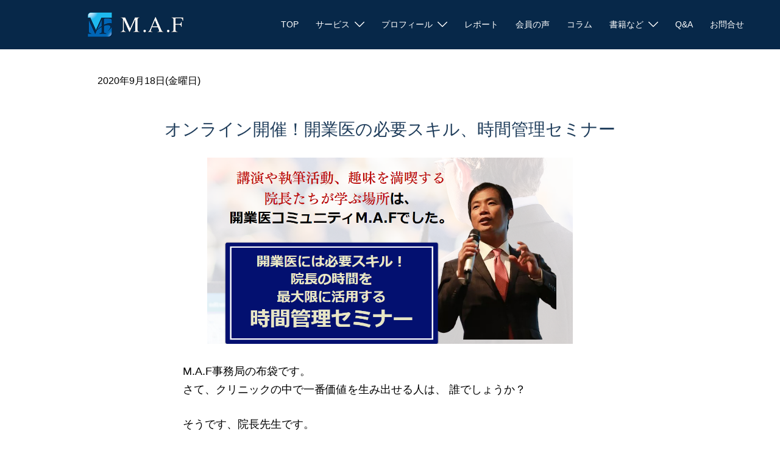

--- FILE ---
content_type: text/html; charset=UTF-8
request_url: https://maf-j.com/maf_news/clinicmanagementseminar_october/
body_size: 18627
content:
<!DOCTYPE html>
<html dir="ltr" lang="ja" prefix="og: https://ogp.me/ns#">
<head>
<!-- Google Tag Manager 20230510-->
<script>(function(w,d,s,l,i){w[l]=w[l]||[];w[l].push({'gtm.start':
new Date().getTime(),event:'gtm.js'});var f=d.getElementsByTagName(s)[0],
j=d.createElement(s),dl=l!='dataLayer'?'&l='+l:'';j.async=true;j.src=
'https://www.googletagmanager.com/gtm.js?id='+i+dl;f.parentNode.insertBefore(j,f);
})(window,document,'script','dataLayer','GTM-K7X9XRW');</script>
<!-- End Google Tag Manager -->
      <!---->
      <script type="application/ld+json">
        {
          "@context" : "https://schema.org",
          "@type" : "WebSite",
          "name" : "クリニックの経営と運営をサポートする開業医コミュニティM.A.F",
          "url" : "https://maf-j.com/"
        }
      </script>
<meta charset="UTF-8">
<meta name="viewport" content="width=device-width, initial-scale=1">
<meta name="facebook-domain-verification" content="kyjzv0jwv3w23wa9tx6mbb12hne4ll" /><!--fb広告-->
	<!-- Filled -->
    <link href="https://fonts.googleapis.com/icon?family=Material+Icons" rel="stylesheet">
	<!-- Outlined -->
    <link href="https://fonts.googleapis.com/icon?family=Material+Icons+Outlined" rel="stylesheet">
	<link rel="stylesheet" href="https://fonts.googleapis.com/css2?family=Material+Symbols+Outlined:opsz,wght,FILL,GRAD@24,400,0,0" />
    <link rel="shortcut icon" href="/wp2/wp-content/themes/sydney-child/img/favicon.ico" type="image/x-icon" />
    <link rel="apple-touch-icon" href="/wp2/wp-content/themes/sydney-child/img/apple-touch-icon.png" />
    <!--link rel="stylesheet" type="text/css" href="https://1lejend.com/stepmail/style_smartphone.css" />
	<link rel="pingback" href="https://maf-j.com/wp2/xmlrpc.php">
	<!-- モーダルyoutube -->
	<link rel="stylesheet" href="https://maf-j.com/wp2/wp-content/themes/sydney-child/css/lity.css">
	<script src="https://ajax.googleapis.com/ajax/libs/jquery/3.4.1/jquery.min.js"></script>
	<script src="https://maf-j.com/wp2/wp-content/themes/sydney-child/js/lity.js"></script>
<!--end-->

<title>オンライン開催！開業医の必要スキル、時間管理セミナー | クリニックの経営と運営をサポートする開業医コミュニティM.A.F</title>
	<style>img:is([sizes="auto" i], [sizes^="auto," i]) { contain-intrinsic-size: 3000px 1500px }</style>
	
		<!-- All in One SEO 4.8.1.1 - aioseo.com -->
	<meta name="robots" content="max-image-preview:large" />
	<link rel="canonical" href="https://maf-j.com/maf_news/clinicmanagementseminar_october/" />
	<meta name="generator" content="All in One SEO (AIOSEO) 4.8.1.1" />
		<meta property="og:locale" content="ja_JP" />
		<meta property="og:site_name" content="クリニックの経営と運営をサポートする開業医コミュニティM.A.F" />
		<meta property="og:type" content="article" />
		<meta property="og:title" content="オンライン開催！開業医の必要スキル、時間管理セミナー | クリニックの経営と運営をサポートする開業医コミュニティM.A.F" />
		<meta property="og:url" content="https://maf-j.com/maf_news/clinicmanagementseminar_october/" />
		<meta property="fb:app_id" content="369695467640181" />
		<meta property="og:image" content="https://maf-j.com/wp2/wp-content/uploads/2020/11/maf-top-thum.jpg" />
		<meta property="og:image:secure_url" content="https://maf-j.com/wp2/wp-content/uploads/2020/11/maf-top-thum.jpg" />
		<meta property="og:image:width" content="1266" />
		<meta property="og:image:height" content="848" />
		<meta property="article:published_time" content="2020-09-18T00:00:46+00:00" />
		<meta property="article:modified_time" content="2021-06-17T06:58:38+00:00" />
		<meta property="article:publisher" content="https://www.facebook.com/maf0901/" />
		<meta name="twitter:card" content="summary_large_image" />
		<meta name="twitter:title" content="オンライン開催！開業医の必要スキル、時間管理セミナー | クリニックの経営と運営をサポートする開業医コミュニティM.A.F" />
		<meta name="twitter:image" content="https://maf-j.com/wp2/wp-content/uploads/2020/11/maf-top-thum.jpg" />
		<script type="application/ld+json" class="aioseo-schema">
			{"@context":"https:\/\/schema.org","@graph":[{"@type":"BreadcrumbList","@id":"https:\/\/maf-j.com\/maf_news\/clinicmanagementseminar_october\/#breadcrumblist","itemListElement":[{"@type":"ListItem","@id":"https:\/\/maf-j.com\/#listItem","position":1,"name":"\u5bb6","item":"https:\/\/maf-j.com\/","nextItem":{"@type":"ListItem","@id":"https:\/\/maf-j.com\/maf_news\/clinicmanagementseminar_october\/#listItem","name":"\u30aa\u30f3\u30e9\u30a4\u30f3\u958b\u50ac\uff01\u958b\u696d\u533b\u306e\u5fc5\u8981\u30b9\u30ad\u30eb\u3001\u6642\u9593\u7ba1\u7406\u30bb\u30df\u30ca\u30fc"}},{"@type":"ListItem","@id":"https:\/\/maf-j.com\/maf_news\/clinicmanagementseminar_october\/#listItem","position":2,"name":"\u30aa\u30f3\u30e9\u30a4\u30f3\u958b\u50ac\uff01\u958b\u696d\u533b\u306e\u5fc5\u8981\u30b9\u30ad\u30eb\u3001\u6642\u9593\u7ba1\u7406\u30bb\u30df\u30ca\u30fc","previousItem":{"@type":"ListItem","@id":"https:\/\/maf-j.com\/#listItem","name":"\u5bb6"}}]},{"@type":"Organization","@id":"https:\/\/maf-j.com\/#organization","name":"\u958b\u696d\u533b\u306e\u305f\u3081\u306e \u65e5\u672c\u6700\u5927\u306e\u30b3\u30df\u30e5\u30cb\u30c6\u30a3 M.A.F","description":"M.A.F\uff08\u533b\u7642\u6d3b\u6027\u5316\u9023\u76df\uff09\u306f\u3001\u3088\u308a\u826f\u3044\u30af\u30ea\u30cb\u30c3\u30af\u7d4c\u55b6\u3068\u904b\u55b6\u3092\u5b9f\u73fe\u3059\u308b\u70ba\u306b\u958b\u696d\u533b\u306e\u5148\u751f\u3060\u3051\u306e\u30b3\u30df\u30e5\u30cb\u30c6\u30a3\u3068\u3057\u3066\u533b\u7642\u6280\u8853\u306b\u9650\u3089\u305a\u300c\u7d4c\u55b6\u30de\u30a4\u30f3\u30c9\u300d\u3092\u5171\u6709\u3057\u3001\u9ad8\u3081\u5408\u3046\u3053\u3068\u3092\u76ee\u6307\u3057\u3066\u3044\u307e\u3059\u3002","url":"https:\/\/maf-j.com\/","sameAs":["https:\/\/www.facebook.com\/maf0901\/","https:\/\/www.youtube.com\/channel\/UCyv_6kH9zEDhEDRoaEMKLRg"]},{"@type":"WebPage","@id":"https:\/\/maf-j.com\/maf_news\/clinicmanagementseminar_october\/#webpage","url":"https:\/\/maf-j.com\/maf_news\/clinicmanagementseminar_october\/","name":"\u30aa\u30f3\u30e9\u30a4\u30f3\u958b\u50ac\uff01\u958b\u696d\u533b\u306e\u5fc5\u8981\u30b9\u30ad\u30eb\u3001\u6642\u9593\u7ba1\u7406\u30bb\u30df\u30ca\u30fc | \u30af\u30ea\u30cb\u30c3\u30af\u306e\u7d4c\u55b6\u3068\u904b\u55b6\u3092\u30b5\u30dd\u30fc\u30c8\u3059\u308b\u958b\u696d\u533b\u30b3\u30df\u30e5\u30cb\u30c6\u30a3M.A.F","inLanguage":"ja","isPartOf":{"@id":"https:\/\/maf-j.com\/#website"},"breadcrumb":{"@id":"https:\/\/maf-j.com\/maf_news\/clinicmanagementseminar_october\/#breadcrumblist"},"image":{"@type":"ImageObject","url":"https:\/\/maf-j.com\/wp2\/wp-content\/uploads\/2020\/09\/2010managementseminar_top.png","@id":"https:\/\/maf-j.com\/maf_news\/clinicmanagementseminar_october\/#mainImage","width":1073,"height":548},"primaryImageOfPage":{"@id":"https:\/\/maf-j.com\/maf_news\/clinicmanagementseminar_october\/#mainImage"},"datePublished":"2020-09-18T09:00:46+09:00","dateModified":"2021-06-17T15:58:38+09:00"},{"@type":"WebSite","@id":"https:\/\/maf-j.com\/#website","url":"https:\/\/maf-j.com\/","name":"M.A.F | \u30af\u30ea\u30cb\u30c3\u30af\u306e\u7d4c\u55b6\u3068\u904b\u55b6\u3092\u30b5\u30dd\u30fc\u30c8\u3059\u308b\u958b\u696d\u533b\u30b3\u30df\u30e5\u30cb\u30c6\u30a3","alternateName":"M.A.F","description":"M.A.F\uff08\u533b\u7642\u6d3b\u6027\u5316\u9023\u76df\uff09\u306f\u3001\u3088\u308a\u826f\u3044\u30af\u30ea\u30cb\u30c3\u30af\u7d4c\u55b6\u3068\u904b\u55b6\u3092\u5b9f\u73fe\u3059\u308b\u70ba\u306b\u958b\u696d\u533b\u306e\u5148\u751f\u3060\u3051\u306e\u30b3\u30df\u30e5\u30cb\u30c6\u30a3\u3068\u3057\u3066\u533b\u7642\u6280\u8853\u306b\u9650\u3089\u305a\u300c\u7d4c\u55b6\u30de\u30a4\u30f3\u30c9\u300d\u3092\u5171\u6709\u3057\u3001\u9ad8\u3081\u5408\u3046\u3053\u3068\u3092\u76ee\u6307\u3057\u3066\u3044\u307e\u3059\u3002","inLanguage":"ja","publisher":{"@id":"https:\/\/maf-j.com\/#organization"}}]}
		</script>
		<!-- All in One SEO -->

<link rel="alternate" type="application/rss+xml" title="クリニックの経営と運営をサポートする開業医コミュニティM.A.F &raquo; フィード" href="https://maf-j.com/feed/" />
<link rel="alternate" type="application/rss+xml" title="クリニックの経営と運営をサポートする開業医コミュニティM.A.F &raquo; コメントフィード" href="https://maf-j.com/comments/feed/" />
<style type="text/css">.pt_splitter {
	display: block;
}
</style><link rel='stylesheet' id='sydney-bootstrap-css' href='https://maf-j.com/wp2/wp-content/themes/sydney/css/bootstrap/bootstrap.min.css?ver=1' type='text/css' media='all' />
<link rel='stylesheet' id='wp-block-library-css' href='https://maf-j.com/wp2/wp-includes/css/dist/block-library/style.min.css?ver=11419d4b2a6594015d7bd5acdb41b2eb' type='text/css' media='all' />
<style id='wp-block-library-inline-css' type='text/css'>
.wp-block-image.is-style-sydney-rounded img { border-radius:30px; }
.wp-block-gallery.is-style-sydney-rounded img { border-radius:30px; }
</style>
<style id='global-styles-inline-css' type='text/css'>
:root{--wp--preset--aspect-ratio--square: 1;--wp--preset--aspect-ratio--4-3: 4/3;--wp--preset--aspect-ratio--3-4: 3/4;--wp--preset--aspect-ratio--3-2: 3/2;--wp--preset--aspect-ratio--2-3: 2/3;--wp--preset--aspect-ratio--16-9: 16/9;--wp--preset--aspect-ratio--9-16: 9/16;--wp--preset--color--black: #000000;--wp--preset--color--cyan-bluish-gray: #abb8c3;--wp--preset--color--white: #ffffff;--wp--preset--color--pale-pink: #f78da7;--wp--preset--color--vivid-red: #cf2e2e;--wp--preset--color--luminous-vivid-orange: #ff6900;--wp--preset--color--luminous-vivid-amber: #fcb900;--wp--preset--color--light-green-cyan: #7bdcb5;--wp--preset--color--vivid-green-cyan: #00d084;--wp--preset--color--pale-cyan-blue: #8ed1fc;--wp--preset--color--vivid-cyan-blue: #0693e3;--wp--preset--color--vivid-purple: #9b51e0;--wp--preset--color--global-color-1: var(--sydney-global-color-1);--wp--preset--color--global-color-2: var(--sydney-global-color-2);--wp--preset--color--global-color-3: var(--sydney-global-color-3);--wp--preset--color--global-color-4: var(--sydney-global-color-4);--wp--preset--color--global-color-5: var(--sydney-global-color-5);--wp--preset--color--global-color-6: var(--sydney-global-color-6);--wp--preset--color--global-color-7: var(--sydney-global-color-7);--wp--preset--color--global-color-8: var(--sydney-global-color-8);--wp--preset--color--global-color-9: var(--sydney-global-color-9);--wp--preset--gradient--vivid-cyan-blue-to-vivid-purple: linear-gradient(135deg,rgba(6,147,227,1) 0%,rgb(155,81,224) 100%);--wp--preset--gradient--light-green-cyan-to-vivid-green-cyan: linear-gradient(135deg,rgb(122,220,180) 0%,rgb(0,208,130) 100%);--wp--preset--gradient--luminous-vivid-amber-to-luminous-vivid-orange: linear-gradient(135deg,rgba(252,185,0,1) 0%,rgba(255,105,0,1) 100%);--wp--preset--gradient--luminous-vivid-orange-to-vivid-red: linear-gradient(135deg,rgba(255,105,0,1) 0%,rgb(207,46,46) 100%);--wp--preset--gradient--very-light-gray-to-cyan-bluish-gray: linear-gradient(135deg,rgb(238,238,238) 0%,rgb(169,184,195) 100%);--wp--preset--gradient--cool-to-warm-spectrum: linear-gradient(135deg,rgb(74,234,220) 0%,rgb(151,120,209) 20%,rgb(207,42,186) 40%,rgb(238,44,130) 60%,rgb(251,105,98) 80%,rgb(254,248,76) 100%);--wp--preset--gradient--blush-light-purple: linear-gradient(135deg,rgb(255,206,236) 0%,rgb(152,150,240) 100%);--wp--preset--gradient--blush-bordeaux: linear-gradient(135deg,rgb(254,205,165) 0%,rgb(254,45,45) 50%,rgb(107,0,62) 100%);--wp--preset--gradient--luminous-dusk: linear-gradient(135deg,rgb(255,203,112) 0%,rgb(199,81,192) 50%,rgb(65,88,208) 100%);--wp--preset--gradient--pale-ocean: linear-gradient(135deg,rgb(255,245,203) 0%,rgb(182,227,212) 50%,rgb(51,167,181) 100%);--wp--preset--gradient--electric-grass: linear-gradient(135deg,rgb(202,248,128) 0%,rgb(113,206,126) 100%);--wp--preset--gradient--midnight: linear-gradient(135deg,rgb(2,3,129) 0%,rgb(40,116,252) 100%);--wp--preset--font-size--small: 13px;--wp--preset--font-size--medium: 20px;--wp--preset--font-size--large: 36px;--wp--preset--font-size--x-large: 42px;--wp--preset--spacing--20: 10px;--wp--preset--spacing--30: 20px;--wp--preset--spacing--40: 30px;--wp--preset--spacing--50: clamp(30px, 5vw, 60px);--wp--preset--spacing--60: clamp(30px, 7vw, 80px);--wp--preset--spacing--70: clamp(50px, 7vw, 100px);--wp--preset--spacing--80: clamp(50px, 10vw, 120px);--wp--preset--shadow--natural: 6px 6px 9px rgba(0, 0, 0, 0.2);--wp--preset--shadow--deep: 12px 12px 50px rgba(0, 0, 0, 0.4);--wp--preset--shadow--sharp: 6px 6px 0px rgba(0, 0, 0, 0.2);--wp--preset--shadow--outlined: 6px 6px 0px -3px rgba(255, 255, 255, 1), 6px 6px rgba(0, 0, 0, 1);--wp--preset--shadow--crisp: 6px 6px 0px rgba(0, 0, 0, 1);}:root { --wp--style--global--content-size: 740px;--wp--style--global--wide-size: 1140px; }:where(body) { margin: 0; }.wp-site-blocks { padding-top: var(--wp--style--root--padding-top); padding-bottom: var(--wp--style--root--padding-bottom); }.has-global-padding { padding-right: var(--wp--style--root--padding-right); padding-left: var(--wp--style--root--padding-left); }.has-global-padding > .alignfull { margin-right: calc(var(--wp--style--root--padding-right) * -1); margin-left: calc(var(--wp--style--root--padding-left) * -1); }.has-global-padding :where(:not(.alignfull.is-layout-flow) > .has-global-padding:not(.wp-block-block, .alignfull)) { padding-right: 0; padding-left: 0; }.has-global-padding :where(:not(.alignfull.is-layout-flow) > .has-global-padding:not(.wp-block-block, .alignfull)) > .alignfull { margin-left: 0; margin-right: 0; }.wp-site-blocks > .alignleft { float: left; margin-right: 2em; }.wp-site-blocks > .alignright { float: right; margin-left: 2em; }.wp-site-blocks > .aligncenter { justify-content: center; margin-left: auto; margin-right: auto; }:where(.wp-site-blocks) > * { margin-block-start: 24px; margin-block-end: 0; }:where(.wp-site-blocks) > :first-child { margin-block-start: 0; }:where(.wp-site-blocks) > :last-child { margin-block-end: 0; }:root { --wp--style--block-gap: 24px; }:root :where(.is-layout-flow) > :first-child{margin-block-start: 0;}:root :where(.is-layout-flow) > :last-child{margin-block-end: 0;}:root :where(.is-layout-flow) > *{margin-block-start: 24px;margin-block-end: 0;}:root :where(.is-layout-constrained) > :first-child{margin-block-start: 0;}:root :where(.is-layout-constrained) > :last-child{margin-block-end: 0;}:root :where(.is-layout-constrained) > *{margin-block-start: 24px;margin-block-end: 0;}:root :where(.is-layout-flex){gap: 24px;}:root :where(.is-layout-grid){gap: 24px;}.is-layout-flow > .alignleft{float: left;margin-inline-start: 0;margin-inline-end: 2em;}.is-layout-flow > .alignright{float: right;margin-inline-start: 2em;margin-inline-end: 0;}.is-layout-flow > .aligncenter{margin-left: auto !important;margin-right: auto !important;}.is-layout-constrained > .alignleft{float: left;margin-inline-start: 0;margin-inline-end: 2em;}.is-layout-constrained > .alignright{float: right;margin-inline-start: 2em;margin-inline-end: 0;}.is-layout-constrained > .aligncenter{margin-left: auto !important;margin-right: auto !important;}.is-layout-constrained > :where(:not(.alignleft):not(.alignright):not(.alignfull)){max-width: var(--wp--style--global--content-size);margin-left: auto !important;margin-right: auto !important;}.is-layout-constrained > .alignwide{max-width: var(--wp--style--global--wide-size);}body .is-layout-flex{display: flex;}.is-layout-flex{flex-wrap: wrap;align-items: center;}.is-layout-flex > :is(*, div){margin: 0;}body .is-layout-grid{display: grid;}.is-layout-grid > :is(*, div){margin: 0;}body{--wp--style--root--padding-top: 0px;--wp--style--root--padding-right: 0px;--wp--style--root--padding-bottom: 0px;--wp--style--root--padding-left: 0px;}a:where(:not(.wp-element-button)){text-decoration: underline;}:root :where(.wp-element-button, .wp-block-button__link){background-color: #32373c;border-width: 0;color: #fff;font-family: inherit;font-size: inherit;line-height: inherit;padding: calc(0.667em + 2px) calc(1.333em + 2px);text-decoration: none;}.has-black-color{color: var(--wp--preset--color--black) !important;}.has-cyan-bluish-gray-color{color: var(--wp--preset--color--cyan-bluish-gray) !important;}.has-white-color{color: var(--wp--preset--color--white) !important;}.has-pale-pink-color{color: var(--wp--preset--color--pale-pink) !important;}.has-vivid-red-color{color: var(--wp--preset--color--vivid-red) !important;}.has-luminous-vivid-orange-color{color: var(--wp--preset--color--luminous-vivid-orange) !important;}.has-luminous-vivid-amber-color{color: var(--wp--preset--color--luminous-vivid-amber) !important;}.has-light-green-cyan-color{color: var(--wp--preset--color--light-green-cyan) !important;}.has-vivid-green-cyan-color{color: var(--wp--preset--color--vivid-green-cyan) !important;}.has-pale-cyan-blue-color{color: var(--wp--preset--color--pale-cyan-blue) !important;}.has-vivid-cyan-blue-color{color: var(--wp--preset--color--vivid-cyan-blue) !important;}.has-vivid-purple-color{color: var(--wp--preset--color--vivid-purple) !important;}.has-global-color-1-color{color: var(--wp--preset--color--global-color-1) !important;}.has-global-color-2-color{color: var(--wp--preset--color--global-color-2) !important;}.has-global-color-3-color{color: var(--wp--preset--color--global-color-3) !important;}.has-global-color-4-color{color: var(--wp--preset--color--global-color-4) !important;}.has-global-color-5-color{color: var(--wp--preset--color--global-color-5) !important;}.has-global-color-6-color{color: var(--wp--preset--color--global-color-6) !important;}.has-global-color-7-color{color: var(--wp--preset--color--global-color-7) !important;}.has-global-color-8-color{color: var(--wp--preset--color--global-color-8) !important;}.has-global-color-9-color{color: var(--wp--preset--color--global-color-9) !important;}.has-black-background-color{background-color: var(--wp--preset--color--black) !important;}.has-cyan-bluish-gray-background-color{background-color: var(--wp--preset--color--cyan-bluish-gray) !important;}.has-white-background-color{background-color: var(--wp--preset--color--white) !important;}.has-pale-pink-background-color{background-color: var(--wp--preset--color--pale-pink) !important;}.has-vivid-red-background-color{background-color: var(--wp--preset--color--vivid-red) !important;}.has-luminous-vivid-orange-background-color{background-color: var(--wp--preset--color--luminous-vivid-orange) !important;}.has-luminous-vivid-amber-background-color{background-color: var(--wp--preset--color--luminous-vivid-amber) !important;}.has-light-green-cyan-background-color{background-color: var(--wp--preset--color--light-green-cyan) !important;}.has-vivid-green-cyan-background-color{background-color: var(--wp--preset--color--vivid-green-cyan) !important;}.has-pale-cyan-blue-background-color{background-color: var(--wp--preset--color--pale-cyan-blue) !important;}.has-vivid-cyan-blue-background-color{background-color: var(--wp--preset--color--vivid-cyan-blue) !important;}.has-vivid-purple-background-color{background-color: var(--wp--preset--color--vivid-purple) !important;}.has-global-color-1-background-color{background-color: var(--wp--preset--color--global-color-1) !important;}.has-global-color-2-background-color{background-color: var(--wp--preset--color--global-color-2) !important;}.has-global-color-3-background-color{background-color: var(--wp--preset--color--global-color-3) !important;}.has-global-color-4-background-color{background-color: var(--wp--preset--color--global-color-4) !important;}.has-global-color-5-background-color{background-color: var(--wp--preset--color--global-color-5) !important;}.has-global-color-6-background-color{background-color: var(--wp--preset--color--global-color-6) !important;}.has-global-color-7-background-color{background-color: var(--wp--preset--color--global-color-7) !important;}.has-global-color-8-background-color{background-color: var(--wp--preset--color--global-color-8) !important;}.has-global-color-9-background-color{background-color: var(--wp--preset--color--global-color-9) !important;}.has-black-border-color{border-color: var(--wp--preset--color--black) !important;}.has-cyan-bluish-gray-border-color{border-color: var(--wp--preset--color--cyan-bluish-gray) !important;}.has-white-border-color{border-color: var(--wp--preset--color--white) !important;}.has-pale-pink-border-color{border-color: var(--wp--preset--color--pale-pink) !important;}.has-vivid-red-border-color{border-color: var(--wp--preset--color--vivid-red) !important;}.has-luminous-vivid-orange-border-color{border-color: var(--wp--preset--color--luminous-vivid-orange) !important;}.has-luminous-vivid-amber-border-color{border-color: var(--wp--preset--color--luminous-vivid-amber) !important;}.has-light-green-cyan-border-color{border-color: var(--wp--preset--color--light-green-cyan) !important;}.has-vivid-green-cyan-border-color{border-color: var(--wp--preset--color--vivid-green-cyan) !important;}.has-pale-cyan-blue-border-color{border-color: var(--wp--preset--color--pale-cyan-blue) !important;}.has-vivid-cyan-blue-border-color{border-color: var(--wp--preset--color--vivid-cyan-blue) !important;}.has-vivid-purple-border-color{border-color: var(--wp--preset--color--vivid-purple) !important;}.has-global-color-1-border-color{border-color: var(--wp--preset--color--global-color-1) !important;}.has-global-color-2-border-color{border-color: var(--wp--preset--color--global-color-2) !important;}.has-global-color-3-border-color{border-color: var(--wp--preset--color--global-color-3) !important;}.has-global-color-4-border-color{border-color: var(--wp--preset--color--global-color-4) !important;}.has-global-color-5-border-color{border-color: var(--wp--preset--color--global-color-5) !important;}.has-global-color-6-border-color{border-color: var(--wp--preset--color--global-color-6) !important;}.has-global-color-7-border-color{border-color: var(--wp--preset--color--global-color-7) !important;}.has-global-color-8-border-color{border-color: var(--wp--preset--color--global-color-8) !important;}.has-global-color-9-border-color{border-color: var(--wp--preset--color--global-color-9) !important;}.has-vivid-cyan-blue-to-vivid-purple-gradient-background{background: var(--wp--preset--gradient--vivid-cyan-blue-to-vivid-purple) !important;}.has-light-green-cyan-to-vivid-green-cyan-gradient-background{background: var(--wp--preset--gradient--light-green-cyan-to-vivid-green-cyan) !important;}.has-luminous-vivid-amber-to-luminous-vivid-orange-gradient-background{background: var(--wp--preset--gradient--luminous-vivid-amber-to-luminous-vivid-orange) !important;}.has-luminous-vivid-orange-to-vivid-red-gradient-background{background: var(--wp--preset--gradient--luminous-vivid-orange-to-vivid-red) !important;}.has-very-light-gray-to-cyan-bluish-gray-gradient-background{background: var(--wp--preset--gradient--very-light-gray-to-cyan-bluish-gray) !important;}.has-cool-to-warm-spectrum-gradient-background{background: var(--wp--preset--gradient--cool-to-warm-spectrum) !important;}.has-blush-light-purple-gradient-background{background: var(--wp--preset--gradient--blush-light-purple) !important;}.has-blush-bordeaux-gradient-background{background: var(--wp--preset--gradient--blush-bordeaux) !important;}.has-luminous-dusk-gradient-background{background: var(--wp--preset--gradient--luminous-dusk) !important;}.has-pale-ocean-gradient-background{background: var(--wp--preset--gradient--pale-ocean) !important;}.has-electric-grass-gradient-background{background: var(--wp--preset--gradient--electric-grass) !important;}.has-midnight-gradient-background{background: var(--wp--preset--gradient--midnight) !important;}.has-small-font-size{font-size: var(--wp--preset--font-size--small) !important;}.has-medium-font-size{font-size: var(--wp--preset--font-size--medium) !important;}.has-large-font-size{font-size: var(--wp--preset--font-size--large) !important;}.has-x-large-font-size{font-size: var(--wp--preset--font-size--x-large) !important;}
:root :where(.wp-block-pullquote){font-size: 1.5em;line-height: 1.6;}
</style>
<link rel='stylesheet' id='pz-linkcard-css-css' href='//maf-j.com/wp2/wp-content/uploads/pz-linkcard/style/style.min.css?ver=2.5.6.4.7' type='text/css' media='all' />
<link rel='stylesheet' id='whats-new-style-css' href='https://maf-j.com/wp2/wp-content/plugins/whats-new-genarator/whats-new.css?ver=2.0.2' type='text/css' media='all' />
<link rel='stylesheet' id='sydney-siteorigin-css' href='https://maf-j.com/wp2/wp-content/themes/sydney/css/components/siteorigin.min.css?ver=20251002' type='text/css' media='all' />
<link rel='stylesheet' id='sydney-font-awesome-css' href='https://maf-j.com/wp2/wp-content/themes/sydney/fonts/font-awesome.min.css?ver=20250902' type='text/css' media='all' />
<link rel='stylesheet' id='sydney-style-min-css' href='https://maf-j.com/wp2/wp-content/themes/sydney/css/styles.min.css?ver=20250404' type='text/css' media='all' />
<style id='sydney-style-min-inline-css' type='text/css'>
.site-header{background-color:rgba(7,40,73,0.9);}.woocommerce ul.products li.product{text-align:center;}html{scroll-behavior:smooth;}.header-image{background-size:cover;}.header-image{height:630px;}:root{--sydney-global-color-1:#134ec4;--sydney-global-color-2:#b73d3d;--sydney-global-color-3:#233452;--sydney-global-color-4:#00102E;--sydney-global-color-5:#6d7685;--sydney-global-color-6:#00102E;--sydney-global-color-7:#F4F5F7;--sydney-global-color-8:#dbdbdb;--sydney-global-color-9:#ffffff;}.llms-student-dashboard .llms-button-secondary:hover,.llms-button-action:hover,.read-more-gt,.widget-area .widget_fp_social a,#mainnav ul li a:hover,.sydney_contact_info_widget span,.roll-team .team-content .name,.roll-team .team-item .team-pop .team-social li:hover a,.roll-infomation li.address:before,.roll-infomation li.phone:before,.roll-infomation li.email:before,.roll-testimonials .name,.roll-button.border,.roll-button:hover,.roll-icon-list .icon i,.roll-icon-list .content h3 a:hover,.roll-icon-box.white .content h3 a,.roll-icon-box .icon i,.roll-icon-box .content h3 a:hover,.switcher-container .switcher-icon a:focus,.go-top:hover,.hentry .meta-post a:hover,#mainnav > ul > li > a.active,#mainnav > ul > li > a:hover,button:hover,input[type="button"]:hover,input[type="reset"]:hover,input[type="submit"]:hover,.text-color,.social-menu-widget a,.social-menu-widget a:hover,.archive .team-social li a,a,h1 a,h2 a,h3 a,h4 a,h5 a,h6 a,.classic-alt .meta-post a,.single .hentry .meta-post a,.content-area.modern .hentry .meta-post span:before,.content-area.modern .post-cat{color:var(--sydney-global-color-1)}.llms-student-dashboard .llms-button-secondary,.llms-button-action,.woocommerce #respond input#submit,.woocommerce a.button,.woocommerce button.button,.woocommerce input.button,.project-filter li a.active,.project-filter li a:hover,.preloader .pre-bounce1,.preloader .pre-bounce2,.roll-team .team-item .team-pop,.roll-progress .progress-animate,.roll-socials li a:hover,.roll-project .project-item .project-pop,.roll-project .project-filter li.active,.roll-project .project-filter li:hover,.roll-button.light:hover,.roll-button.border:hover,.roll-button,.roll-icon-box.white .icon,.owl-theme .owl-controls .owl-page.active span,.owl-theme .owl-controls.clickable .owl-page:hover span,.go-top,.bottom .socials li:hover a,.sidebar .widget:before,.blog-pagination ul li.active,.blog-pagination ul li:hover a,.content-area .hentry:after,.text-slider .maintitle:after,.error-wrap #search-submit:hover,#mainnav .sub-menu li:hover > a,#mainnav ul li ul:after,button,input[type="button"],input[type="reset"],input[type="submit"],.panel-grid-cell .widget-title:after,.cart-amount{background-color:var(--sydney-global-color-1)}.llms-student-dashboard .llms-button-secondary,.llms-student-dashboard .llms-button-secondary:hover,.llms-button-action,.llms-button-action:hover,.roll-socials li a:hover,.roll-socials li a,.roll-button.light:hover,.roll-button.border,.roll-button,.roll-icon-list .icon,.roll-icon-box .icon,.owl-theme .owl-controls .owl-page span,.comment .comment-detail,.widget-tags .tag-list a:hover,.blog-pagination ul li,.error-wrap #search-submit:hover,textarea:focus,input[type="text"]:focus,input[type="password"]:focus,input[type="date"]:focus,input[type="number"]:focus,input[type="email"]:focus,input[type="url"]:focus,input[type="search"]:focus,input[type="tel"]:focus,button,input[type="button"],input[type="reset"],input[type="submit"],.archive .team-social li a{border-color:var(--sydney-global-color-1)}.sydney_contact_info_widget span{fill:var(--sydney-global-color-1);}.go-top:hover svg{stroke:var(--sydney-global-color-1);}.site-header.float-header{background-color:rgba(7,40,73,0.9);}@media only screen and (max-width:1024px){.site-header{background-color:#072849;}}#mainnav ul li a,#mainnav ul li::before{color:#ffffff}#mainnav .sub-menu li a{color:#ffffff}#mainnav .sub-menu li a{background:#1c1c1c}.text-slider .maintitle,.text-slider .subtitle{color:#ffffff}body{color:#000000}#secondary{background-color:#ffffff}#secondary,#secondary a:not(.wp-block-button__link){color:#6d7685}.btn-menu .sydney-svg-icon{fill:#ffffff}#mainnav ul li a:hover,.main-header #mainnav .menu > li > a:hover{color:#1eb9ee}.overlay{background-color:#000000}.page-wrap{padding-top:0;}.page-wrap{padding-bottom:0;}@media only screen and (max-width:1025px){.mobile-slide{display:block;}.slide-item{background-image:none !important;}.header-slider{}.slide-item{height:auto !important;}.slide-inner{min-height:initial;}}.go-top.show{border-radius:2px;bottom:10px;}.go-top.position-right{right:20px;}.go-top.position-left{left:20px;}.go-top{background-color:;}.go-top:hover{background-color:;}.go-top{color:;}.go-top svg{stroke:;}.go-top:hover{color:;}.go-top:hover svg{stroke:;}.go-top .sydney-svg-icon,.go-top .sydney-svg-icon svg{width:16px;height:16px;}.go-top{padding:15px;}@media (min-width:992px){.site-info{font-size:16px;}}@media (min-width:576px) and (max-width:991px){.site-info{font-size:16px;}}@media (max-width:575px){.site-info{font-size:16px;}}.site-info{border-top:0 solid rgba(255,255,255,0.1);}.footer-widgets-grid{gap:30px;}@media (min-width:992px){.footer-widgets-grid{padding-top:95px;padding-bottom:95px;}}@media (min-width:576px) and (max-width:991px){.footer-widgets-grid{padding-top:60px;padding-bottom:60px;}}@media (max-width:575px){.footer-widgets-grid{padding-top:60px;padding-bottom:60px;}}@media (min-width:992px){.sidebar-column .widget .widget-title{font-size:22px;}}@media (min-width:576px) and (max-width:991px){.sidebar-column .widget .widget-title{font-size:22px;}}@media (max-width:575px){.sidebar-column .widget .widget-title{font-size:22px;}}@media (min-width:992px){.footer-widgets{font-size:16px;}}@media (min-width:576px) and (max-width:991px){.footer-widgets{font-size:16px;}}@media (max-width:575px){.footer-widgets{font-size:16px;}}.footer-widgets{background-color:#00102E;}.sidebar-column .widget .widget-title{color:;}.sidebar-column .widget h1,.sidebar-column .widget h2,.sidebar-column .widget h3,.sidebar-column .widget h4,.sidebar-column .widget h5,.sidebar-column .widget h6{color:;}.sidebar-column .widget{color:#ffffff;}#sidebar-footer .widget a{color:#ffffff;}#sidebar-footer .widget a:hover{color:;}.site-footer{background-color:#00102E;}.site-info,.site-info a{color:#a3a3a3;}.site-info .sydney-svg-icon svg{fill:#a3a3a3;}.site-info{padding-top:20px;padding-bottom:20px;}@media (min-width:992px){button,.roll-button,a.button,.wp-block-button__link,.wp-block-button.is-style-outline a,input[type="button"],input[type="reset"],input[type="submit"]{padding-top:12px;padding-bottom:12px;}}@media (min-width:576px) and (max-width:991px){button,.roll-button,a.button,.wp-block-button__link,.wp-block-button.is-style-outline a,input[type="button"],input[type="reset"],input[type="submit"]{padding-top:12px;padding-bottom:12px;}}@media (max-width:575px){button,.roll-button,a.button,.wp-block-button__link,.wp-block-button.is-style-outline a,input[type="button"],input[type="reset"],input[type="submit"]{padding-top:12px;padding-bottom:12px;}}@media (min-width:992px){button,.roll-button,a.button,.wp-block-button__link,.wp-block-button.is-style-outline a,input[type="button"],input[type="reset"],input[type="submit"]{padding-left:35px;padding-right:35px;}}@media (min-width:576px) and (max-width:991px){button,.roll-button,a.button,.wp-block-button__link,.wp-block-button.is-style-outline a,input[type="button"],input[type="reset"],input[type="submit"]{padding-left:35px;padding-right:35px;}}@media (max-width:575px){button,.roll-button,a.button,.wp-block-button__link,.wp-block-button.is-style-outline a,input[type="button"],input[type="reset"],input[type="submit"]{padding-left:35px;padding-right:35px;}}button,.roll-button,a.button,.wp-block-button__link,input[type="button"],input[type="reset"],input[type="submit"]{border-radius:0;}@media (min-width:992px){button,.roll-button,a.button,.wp-block-button__link,input[type="button"],input[type="reset"],input[type="submit"]{font-size:14px;}}@media (min-width:576px) and (max-width:991px){button,.roll-button,a.button,.wp-block-button__link,input[type="button"],input[type="reset"],input[type="submit"]{font-size:14px;}}@media (max-width:575px){button,.roll-button,a.button,.wp-block-button__link,input[type="button"],input[type="reset"],input[type="submit"]{font-size:14px;}}button,.roll-button,a.button,.wp-block-button__link,input[type="button"],input[type="reset"],input[type="submit"]{text-transform:uppercase;}button,.wp-element-button,div.wpforms-container-full:not(.wpforms-block) .wpforms-form input[type=submit],div.wpforms-container-full:not(.wpforms-block) .wpforms-form button[type=submit],div.wpforms-container-full:not(.wpforms-block) .wpforms-form .wpforms-page-button,.roll-button,a.button,.wp-block-button__link,input[type="button"],input[type="reset"],input[type="submit"]{background-color:;}button:hover,.wp-element-button:hover,div.wpforms-container-full:not(.wpforms-block) .wpforms-form input[type=submit]:hover,div.wpforms-container-full:not(.wpforms-block) .wpforms-form button[type=submit]:hover,div.wpforms-container-full:not(.wpforms-block) .wpforms-form .wpforms-page-button:hover,.roll-button:hover,a.button:hover,.wp-block-button__link:hover,input[type="button"]:hover,input[type="reset"]:hover,input[type="submit"]:hover{background-color:;}button,#sidebar-footer a.wp-block-button__link,.wp-element-button,div.wpforms-container-full:not(.wpforms-block) .wpforms-form input[type=submit],div.wpforms-container-full:not(.wpforms-block) .wpforms-form button[type=submit],div.wpforms-container-full:not(.wpforms-block) .wpforms-form .wpforms-page-button,.checkout-button.button,a.button,.wp-block-button__link,input[type="button"],input[type="reset"],input[type="submit"]{color:;}button:hover,#sidebar-footer .wp-block-button__link:hover,.wp-element-button:hover,div.wpforms-container-full:not(.wpforms-block) .wpforms-form input[type=submit]:hover,div.wpforms-container-full:not(.wpforms-block) .wpforms-form button[type=submit]:hover,div.wpforms-container-full:not(.wpforms-block) .wpforms-form .wpforms-page-button:hover,.roll-button:hover,a.button:hover,.wp-block-button__link:hover,input[type="button"]:hover,input[type="reset"]:hover,input[type="submit"]:hover{color:;}.is-style-outline .wp-block-button__link,div.wpforms-container-full:not(.wpforms-block) .wpforms-form input[type=submit],div.wpforms-container-full:not(.wpforms-block) .wpforms-form button[type=submit],div.wpforms-container-full:not(.wpforms-block) .wpforms-form .wpforms-page-button,.roll-button,.wp-block-button__link.is-style-outline,button,a.button,.wp-block-button__link,input[type="button"],input[type="reset"],input[type="submit"]{border-color:;}button:hover,div.wpforms-container-full:not(.wpforms-block) .wpforms-form input[type=submit]:hover,div.wpforms-container-full:not(.wpforms-block) .wpforms-form button[type=submit]:hover,div.wpforms-container-full:not(.wpforms-block) .wpforms-form .wpforms-page-button:hover,.roll-button:hover,a.button:hover,.wp-block-button__link:hover,input[type="button"]:hover,input[type="reset"]:hover,input[type="submit"]:hover{border-color:;}.posts-layout .list-image{width:30%;}.posts-layout .list-content{width:70%;}.content-area:not(.layout4):not(.layout6) .posts-layout .entry-thumb{margin:0 0 24px 0;}.layout4 .entry-thumb,.layout6 .entry-thumb{margin:0 24px 0 0;}.layout6 article:nth-of-type(even) .list-image .entry-thumb{margin:0 0 0 24px;}.posts-layout .entry-header{margin-bottom:24px;}.posts-layout .entry-meta.below-excerpt{margin:15px 0 0;}.posts-layout .entry-meta.above-title{margin:0 0 15px;}.single .entry-header .entry-title{color:;}.single .entry-header .entry-meta,.single .entry-header .entry-meta a{color:;}@media (min-width:992px){.single .entry-meta{font-size:12px;}}@media (min-width:576px) and (max-width:991px){.single .entry-meta{font-size:12px;}}@media (max-width:575px){.single .entry-meta{font-size:12px;}}@media (min-width:992px){.single .entry-header .entry-title{font-size:24px;}}@media (min-width:576px) and (max-width:991px){.single .entry-header .entry-title{font-size:32px;}}@media (max-width:575px){.single .entry-header .entry-title{font-size:32px;}}.posts-layout .entry-post{color:#233452;}.posts-layout .entry-title a{color:#00102E;}.posts-layout .author,.posts-layout .entry-meta a{color:#6d7685;}@media (min-width:992px){.posts-layout .entry-post{font-size:16px;}}@media (min-width:576px) and (max-width:991px){.posts-layout .entry-post{font-size:16px;}}@media (max-width:575px){.posts-layout .entry-post{font-size:16px;}}@media (min-width:992px){.posts-layout .entry-meta{font-size:12px;}}@media (min-width:576px) and (max-width:991px){.posts-layout .entry-meta{font-size:12px;}}@media (max-width:575px){.posts-layout .entry-meta{font-size:12px;}}@media (min-width:992px){.posts-layout .entry-title{font-size:32px;}}@media (min-width:576px) and (max-width:991px){.posts-layout .entry-title{font-size:32px;}}@media (max-width:575px){.posts-layout .entry-title{font-size:32px;}}.single .entry-header{margin-bottom:40px;}.single .entry-thumb{margin-bottom:40px;}.single .entry-meta-above{margin-bottom:24px;}.single .entry-meta-below{margin-top:24px;}@media (min-width:992px){.custom-logo-link img{max-width:80px;}}@media (min-width:576px) and (max-width:991px){.custom-logo-link img{max-width:100px;}}@media (max-width:575px){.custom-logo-link img{max-width:100px;}}.main-header,.bottom-header-row{border-bottom:0 solid rgba(255,255,255,0.1);}.header_layout_3,.header_layout_4,.header_layout_5{border-bottom:1px solid rgba(255,255,255,0.1);}.main-header:not(.sticky-active),.header-search-form{background-color:;}.main-header.sticky-active{background-color:;}.main-header .site-title a,.main-header .site-description,.main-header #mainnav .menu > li > a,#mainnav .nav-menu > li > a,.main-header .header-contact a{color:;}.main-header .sydney-svg-icon svg,.main-header .dropdown-symbol .sydney-svg-icon svg{fill:;}.sticky-active .main-header .site-title a,.sticky-active .main-header .site-description,.sticky-active .main-header #mainnav .menu > li > a,.sticky-active .main-header .header-contact a,.sticky-active .main-header .logout-link,.sticky-active .main-header .html-item,.sticky-active .main-header .sydney-login-toggle{color:;}.sticky-active .main-header .sydney-svg-icon svg,.sticky-active .main-header .dropdown-symbol .sydney-svg-icon svg{fill:;}.bottom-header-row{background-color:;}.bottom-header-row,.bottom-header-row .header-contact a,.bottom-header-row #mainnav .menu > li > a{color:;}.bottom-header-row #mainnav .menu > li > a:hover{color:;}.bottom-header-row .header-item svg,.dropdown-symbol .sydney-svg-icon svg{fill:;}.main-header .site-header-inner,.main-header .top-header-row{padding-top:15px;padding-bottom:15px;}.bottom-header-inner{padding-top:15px;padding-bottom:15px;}.bottom-header-row #mainnav ul ul li,.main-header #mainnav ul ul li{background-color:;}.bottom-header-row #mainnav ul ul li a,.bottom-header-row #mainnav ul ul li:hover a,.main-header #mainnav ul ul li:hover a,.main-header #mainnav ul ul li a{color:;}.bottom-header-row #mainnav ul ul li svg,.main-header #mainnav ul ul li svg{fill:;}.header-item .sydney-svg-icon{width:px;height:px;}.header-item .sydney-svg-icon svg{max-height:-2px;}.header-search-form{background-color:;}#mainnav .sub-menu li:hover>a,.main-header #mainnav ul ul li:hover>a{color:;}.main-header-cart .count-number{color:;}.main-header-cart .widget_shopping_cart .widgettitle:after,.main-header-cart .widget_shopping_cart .woocommerce-mini-cart__buttons:before{background-color:rgba(33,33,33,0.9);}.sydney-offcanvas-menu .mainnav ul li,.mobile-header-item.offcanvas-items,.mobile-header-item.offcanvas-items .social-profile{text-align:left;}.sydney-offcanvas-menu #mainnav ul li{text-align:left;}.sydney-offcanvas-menu #mainnav ul ul a{color:;}.sydney-offcanvas-menu #mainnav > div > ul > li > a{font-size:18px;}.sydney-offcanvas-menu #mainnav ul ul li a{font-size:16px;}.sydney-offcanvas-menu .mainnav a{padding:10px 0;}#masthead-mobile{background-color:;}#masthead-mobile .site-description,#masthead-mobile a:not(.button){color:;}#masthead-mobile svg{fill:;}.mobile-header{padding-top:15px;padding-bottom:15px;}.sydney-offcanvas-menu{background-color:#00102E;}.offcanvas-header-custom-text,.sydney-offcanvas-menu,.sydney-offcanvas-menu #mainnav a:not(.button),.sydney-offcanvas-menu a:not(.button){color:#ffffff;}.sydney-offcanvas-menu svg,.sydney-offcanvas-menu .dropdown-symbol .sydney-svg-icon svg{fill:#ffffff;}.sydney-offcanvas-menu{max-width:100%;}@media (min-width:992px){.site-logo{max-height:80px;}}@media (min-width:576px) and (max-width:991px){.site-logo{max-height:100px;}}@media (max-width:575px){.site-logo{max-height:100px;}}.site-title a,.site-title a:visited,.main-header .site-title a,.main-header .site-title a:visited{color:}.site-description,.main-header .site-description{color:}@media (min-width:992px){.site-title{font-size:32px;}}@media (min-width:576px) and (max-width:991px){.site-title{font-size:24px;}}@media (max-width:575px){.site-title{font-size:20px;}}@media (min-width:992px){.site-description{font-size:16px;}}@media (min-width:576px) and (max-width:991px){.site-description{font-size:16px;}}@media (max-width:575px){.site-description{font-size:16px;}}h1,h2,h3,h4,h5,h6,.site-title{text-decoration:;text-transform:;font-style:;line-height:1.2;letter-spacing:px;}@media (min-width:992px){h1:not(.site-title){font-size:30px;}}@media (min-width:576px) and (max-width:991px){h1:not(.site-title){font-size:42px;}}@media (max-width:575px){h1:not(.site-title){font-size:32px;}}@media (min-width:992px){h2{font-size:26px;}}@media (min-width:576px) and (max-width:991px){h2{font-size:32px;}}@media (max-width:575px){h2{font-size:24px;}}@media (min-width:992px){h3{font-size:24px;}}@media (min-width:576px) and (max-width:991px){h3{font-size:24px;}}@media (max-width:575px){h3{font-size:20px;}}@media (min-width:992px){h4{font-size:20px;}}@media (min-width:576px) and (max-width:991px){h4{font-size:18px;}}@media (max-width:575px){h4{font-size:16px;}}@media (min-width:992px){h5{font-size:18px;}}@media (min-width:576px) and (max-width:991px){h5{font-size:16px;}}@media (max-width:575px){h5{font-size:16px;}}@media (min-width:992px){h6{font-size:17px;}}@media (min-width:576px) and (max-width:991px){h6{font-size:16px;}}@media (max-width:575px){h6{font-size:16px;}}p,.posts-layout .entry-post{text-decoration:}body,.posts-layout .entry-post{text-transform:;font-style:;line-height:1.68;letter-spacing:px;}@media (min-width:992px){body{font-size:16px;}}@media (min-width:576px) and (max-width:991px){body{font-size:16px;}}@media (max-width:575px){body{font-size:16px;}}@media (min-width:992px){.woocommerce div.product .product-gallery-summary .entry-title{font-size:32px;}}@media (min-width:576px) and (max-width:991px){.woocommerce div.product .product-gallery-summary .entry-title{font-size:32px;}}@media (max-width:575px){.woocommerce div.product .product-gallery-summary .entry-title{font-size:32px;}}@media (min-width:992px){.woocommerce div.product .product-gallery-summary .price .amount{font-size:24px;}}@media (min-width:576px) and (max-width:991px){.woocommerce div.product .product-gallery-summary .price .amount{font-size:24px;}}@media (max-width:575px){.woocommerce div.product .product-gallery-summary .price .amount{font-size:24px;}}.woocommerce ul.products li.product .col-md-7 > *,.woocommerce ul.products li.product .col-md-8 > *,.woocommerce ul.products li.product > *{margin-bottom:12px;}.wc-block-grid__product-onsale,span.onsale{border-radius:0;top:20px!important;left:20px!important;}.wc-block-grid__product-onsale,.products span.onsale{left:auto!important;right:20px;}.wc-block-grid__product-onsale,span.onsale{color:;}.wc-block-grid__product-onsale,span.onsale{background-color:;}ul.wc-block-grid__products li.wc-block-grid__product .wc-block-grid__product-title,ul.wc-block-grid__products li.wc-block-grid__product .woocommerce-loop-product__title,ul.wc-block-grid__products li.product .wc-block-grid__product-title,ul.wc-block-grid__products li.product .woocommerce-loop-product__title,ul.products li.wc-block-grid__product .wc-block-grid__product-title,ul.products li.wc-block-grid__product .woocommerce-loop-product__title,ul.products li.product .wc-block-grid__product-title,ul.products li.product .woocommerce-loop-product__title,ul.products li.product .woocommerce-loop-category__title,.woocommerce-loop-product__title .botiga-wc-loop-product__title{color:;}a.wc-forward:not(.checkout-button){color:;}a.wc-forward:not(.checkout-button):hover{color:;}.woocommerce-pagination li .page-numbers:hover{color:;}.woocommerce-sorting-wrapper{border-color:rgba(33,33,33,0.9);}ul.products li.product-category .woocommerce-loop-category__title{text-align:center;}ul.products li.product-category > a,ul.products li.product-category > a > img{border-radius:0;}.entry-content a:not(.button):not(.elementor-button-link):not(.wp-block-button__link){color:;}.entry-content a:not(.button):not(.elementor-button-link):not(.wp-block-button__link):hover{color:;}h1{color:;}h2{color:;}h3{color:;}h4{color:;}h5{color:;}h6{color:;}div.wpforms-container-full:not(.wpforms-block) .wpforms-form input[type=date],div.wpforms-container-full:not(.wpforms-block) .wpforms-form input[type=email],div.wpforms-container-full:not(.wpforms-block) .wpforms-form input[type=number],div.wpforms-container-full:not(.wpforms-block) .wpforms-form input[type=password],div.wpforms-container-full:not(.wpforms-block) .wpforms-form input[type=search],div.wpforms-container-full:not(.wpforms-block) .wpforms-form input[type=tel],div.wpforms-container-full:not(.wpforms-block) .wpforms-form input[type=text],div.wpforms-container-full:not(.wpforms-block) .wpforms-form input[type=url],div.wpforms-container-full:not(.wpforms-block) .wpforms-form select,div.wpforms-container-full:not(.wpforms-block) .wpforms-form textarea,input[type="text"],input[type="email"],input[type="url"],input[type="password"],input[type="search"],input[type="number"],input[type="tel"],input[type="date"],textarea,select,.woocommerce .select2-container .select2-selection--single,.woocommerce-page .select2-container .select2-selection--single,input[type="text"]:focus,input[type="email"]:focus,input[type="url"]:focus,input[type="password"]:focus,input[type="search"]:focus,input[type="number"]:focus,input[type="tel"]:focus,input[type="date"]:focus,textarea:focus,select:focus,.woocommerce .select2-container .select2-selection--single:focus,.woocommerce-page .select2-container .select2-selection--single:focus,.select2-container--default .select2-selection--single .select2-selection__rendered,.wp-block-search .wp-block-search__input,.wp-block-search .wp-block-search__input:focus{color:;}div.wpforms-container-full:not(.wpforms-block) .wpforms-form input[type=date],div.wpforms-container-full:not(.wpforms-block) .wpforms-form input[type=email],div.wpforms-container-full:not(.wpforms-block) .wpforms-form input[type=number],div.wpforms-container-full:not(.wpforms-block) .wpforms-form input[type=password],div.wpforms-container-full:not(.wpforms-block) .wpforms-form input[type=search],div.wpforms-container-full:not(.wpforms-block) .wpforms-form input[type=tel],div.wpforms-container-full:not(.wpforms-block) .wpforms-form input[type=text],div.wpforms-container-full:not(.wpforms-block) .wpforms-form input[type=url],div.wpforms-container-full:not(.wpforms-block) .wpforms-form select,div.wpforms-container-full:not(.wpforms-block) .wpforms-form textarea,input[type="text"],input[type="email"],input[type="url"],input[type="password"],input[type="search"],input[type="number"],input[type="tel"],input[type="date"],textarea,select,.woocommerce .select2-container .select2-selection--single,.woocommerce-page .select2-container .select2-selection--single,.woocommerce-cart .woocommerce-cart-form .actions .coupon input[type="text"]{background-color:;}div.wpforms-container-full:not(.wpforms-block) .wpforms-form input[type=date],div.wpforms-container-full:not(.wpforms-block) .wpforms-form input[type=email],div.wpforms-container-full:not(.wpforms-block) .wpforms-form input[type=number],div.wpforms-container-full:not(.wpforms-block) .wpforms-form input[type=password],div.wpforms-container-full:not(.wpforms-block) .wpforms-form input[type=search],div.wpforms-container-full:not(.wpforms-block) .wpforms-form input[type=tel],div.wpforms-container-full:not(.wpforms-block) .wpforms-form input[type=text],div.wpforms-container-full:not(.wpforms-block) .wpforms-form input[type=url],div.wpforms-container-full:not(.wpforms-block) .wpforms-form select,div.wpforms-container-full:not(.wpforms-block) .wpforms-form textarea,input[type="text"],input[type="email"],input[type="url"],input[type="password"],input[type="search"],input[type="number"],input[type="tel"],input[type="range"],input[type="date"],input[type="month"],input[type="week"],input[type="time"],input[type="datetime"],input[type="datetime-local"],input[type="color"],textarea,select,.woocommerce .select2-container .select2-selection--single,.woocommerce-page .select2-container .select2-selection--single,.woocommerce-account fieldset,.woocommerce-account .woocommerce-form-login,.woocommerce-account .woocommerce-form-register,.woocommerce-cart .woocommerce-cart-form .actions .coupon input[type="text"],.wp-block-search .wp-block-search__input{border-color:;}input::placeholder{color:;opacity:1;}input:-ms-input-placeholder{color:;}input::-ms-input-placeholder{color:;}img{border-radius:0;}@media (min-width:992px){.wp-caption-text,figcaption{font-size:16px;}}@media (min-width:576px) and (max-width:991px){.wp-caption-text,figcaption{font-size:16px;}}@media (max-width:575px){.wp-caption-text,figcaption{font-size:16px;}}.wp-caption-text,figcaption{color:;}
</style>
<link rel='stylesheet' id='sydney-style-css' href='https://maf-j.com/wp2/wp-content/themes/sydney-child/style.css?ver=20230821' type='text/css' media='all' />
<link rel='stylesheet' id='style-css' href='https://maf-j.com/wp2/wp-content/themes/sydney-child/style.css?20250522&#038;ver=11419d4b2a6594015d7bd5acdb41b2eb' type='text/css' media='all' />
<style id='rocket-lazyload-inline-css' type='text/css'>
.rll-youtube-player{position:relative;padding-bottom:56.23%;height:0;overflow:hidden;max-width:100%;}.rll-youtube-player:focus-within{outline: 2px solid currentColor;outline-offset: 5px;}.rll-youtube-player iframe{position:absolute;top:0;left:0;width:100%;height:100%;z-index:100;background:0 0}.rll-youtube-player img{bottom:0;display:block;left:0;margin:auto;max-width:100%;width:100%;position:absolute;right:0;top:0;border:none;height:auto;-webkit-transition:.4s all;-moz-transition:.4s all;transition:.4s all}.rll-youtube-player img:hover{-webkit-filter:brightness(75%)}.rll-youtube-player .play{height:100%;width:100%;left:0;top:0;position:absolute;background:url(https://maf-j.com/wp2/wp-content/plugins/rocket-lazy-load/assets/img/youtube.png) no-repeat center;background-color: transparent !important;cursor:pointer;border:none;}
</style>
<script type="text/javascript" src="https://maf-j.com/wp2/wp-includes/js/jquery/jquery.min.js?ver=3.7.1" id="jquery-core-js"></script>
<script type="text/javascript" src="https://maf-j.com/wp2/wp-includes/js/jquery/jquery-migrate.min.js?ver=3.4.1" id="jquery-migrate-js"></script>
<link rel="https://api.w.org/" href="https://maf-j.com/wp-json/" /><link rel="EditURI" type="application/rsd+xml" title="RSD" href="https://maf-j.com/wp2/xmlrpc.php?rsd" />

<link rel='shortlink' href='https://maf-j.com/?p=4304' />
<link rel="alternate" title="oEmbed (JSON)" type="application/json+oembed" href="https://maf-j.com/wp-json/oembed/1.0/embed?url=https%3A%2F%2Fmaf-j.com%2Fmaf_news%2Fclinicmanagementseminar_october%2F" />
<link rel="alternate" title="oEmbed (XML)" type="text/xml+oembed" href="https://maf-j.com/wp-json/oembed/1.0/embed?url=https%3A%2F%2Fmaf-j.com%2Fmaf_news%2Fclinicmanagementseminar_october%2F&#038;format=xml" />
<link rel="icon" href="https://maf-j.com/wp2/wp-content/uploads/2021/07/apple-touch-icon-180x180-1-150x150.png" sizes="32x32" />
<link rel="icon" href="https://maf-j.com/wp2/wp-content/uploads/2021/07/apple-touch-icon-180x180-1.png" sizes="192x192" />
<link rel="apple-touch-icon" href="https://maf-j.com/wp2/wp-content/uploads/2021/07/apple-touch-icon-180x180-1.png" />
<meta name="msapplication-TileImage" content="https://maf-j.com/wp2/wp-content/uploads/2021/07/apple-touch-icon-180x180-1.png" />
		<style type="text/css" id="wp-custom-css">
			@media only screen and (max-width: 480px){
.header-inner{
	height:220px;
}}
.fixed_btn
{
  position: fixed;
  bottom: 10px; 
  right: 10px;
  padding: 6px 40px;
}

.error-404 {
	margin-top: 100px!important;
}		</style>
		<noscript><style id="rocket-lazyload-nojs-css">.rll-youtube-player, [data-lazy-src]{display:none !important;}</style></noscript>
<!--各ページ用CSS-->


		



</head>


<body class="maf_news-template maf_news-template-single-maf_news maf_news-template-single-maf_news-php single single-maf_news postid-4304 menu-inline">
<!-- Google Tag Manager (noscript) 20230510-->
<noscript><iframe src="https://www.googletagmanager.com/ns.html?id=GTM-K7X9XRW"
height="0" width="0" style="display:none;visibility:hidden"></iframe></noscript>
<!-- End Google Tag Manager (noscript) -->
	

<div id="page" class="hfeed site">
    <a class="skip-link screen-reader-text" href="#content">コンテンツへスキップ</a>
    <div class="header-clone"></div>
    <header id="masthead" class="site-header" role="banner">
        <div class="header-wrap">
            <div class="container">
                <div class="row">
                <div class="col-md-4 col-sm-8 col-xs-12">
                                    <a href="https://maf-j.com/" title="クリニックの経営と運営をサポートする開業医コミュニティM.A.F"><img class="site-logo" src="data:image/svg+xml,%3Csvg%20xmlns='http://www.w3.org/2000/svg'%20viewBox='0%200%200%200'%3E%3C/svg%3E" alt="クリニックの経営と運営をサポートする開業医コミュニティM.A.F" data-lazy-src="https://maf-j.com/wp2/wp-content/uploads/2020/02/logo80.png" /><noscript><img class="site-logo" src="https://maf-j.com/wp2/wp-content/uploads/2020/02/logo80.png" alt="クリニックの経営と運営をサポートする開業医コミュニティM.A.F" /></noscript></a>
                                                    </div>
                <div class="col-md-8 col-sm-4 col-xs-12">
                    <div class="btn-menu"></div>
                    <nav id="mainnav" class="mainnav" role="navigation">
                        <div class="menu-menu-1-container"><ul id="menu-menu-1" class="menu"><li id="menu-item-339" class="menu-item menu-item-type-post_type menu-item-object-page menu-item-home menu-item-339 sydney-dropdown-li"><a href="https://maf-j.com/" class="sydney-dropdown-link">TOP</a></li>
<li id="menu-item-345" class="menu-item menu-item-type-post_type menu-item-object-page menu-item-has-children menu-item-345 sydney-dropdown-li"><a aria-haspopup="true" aria-expanded="false" href="https://maf-j.com/service/" class="sydney-dropdown-link">サービス</a><span tabindex=0 class="dropdown-symbol"><i class="sydney-svg-icon"><svg xmlns="http://www.w3.org/2000/svg" viewBox="0 0 512.011 512.011"><path d="M505.755 123.592c-8.341-8.341-21.824-8.341-30.165 0L256.005 343.176 36.421 123.592c-8.341-8.341-21.824-8.341-30.165 0s-8.341 21.824 0 30.165l234.667 234.667a21.275 21.275 0 0015.083 6.251 21.275 21.275 0 0015.083-6.251l234.667-234.667c8.34-8.341 8.34-21.824-.001-30.165z" /></svg></i></span>
<ul class="sub-menu sydney-dropdown-ul">
	<li id="menu-item-4555" class="menu-item menu-item-type-post_type menu-item-object-page menu-item-4555 sydney-dropdown-li"><a href="https://maf-j.com/service/" class="sydney-dropdown-link">サービス内容</a></li>
	<li id="menu-item-4443" class="menu-item menu-item-type-post_type menu-item-object-page menu-item-4443 sydney-dropdown-li"><a href="https://maf-j.com/womentowork/" class="sydney-dropdown-link">女性がイキイキと働く最強のチーム作り講座</a></li>
	<li id="menu-item-4172" class="menu-item menu-item-type-post_type menu-item-object-page menu-item-4172 sydney-dropdown-li"><a href="https://maf-j.com/online_learning_clinic/" class="sydney-dropdown-link">０からわかるクリニック経営</a></li>
	<li id="menu-item-5807" class="menu-item menu-item-type-post_type menu-item-object-page menu-item-5807 sydney-dropdown-li"><a href="https://maf-j.com/cm_guidebooks/" class="sydney-dropdown-link">無料! クリニック経営ガイドブック</a></li>
	<li id="menu-item-6933" class="menu-item menu-item-type-post_type menu-item-object-page menu-item-6933 sydney-dropdown-li"><a href="https://maf-j.com/clinic_marketing_free/" class="sydney-dropdown-link">無料動画12本！院長とスタッフのクリニックマーケティング</a></li>
</ul>
</li>
<li id="menu-item-8455" class="menu-item menu-item-type-custom menu-item-object-custom menu-item-has-children menu-item-8455 sydney-dropdown-li"><a aria-haspopup="true" aria-expanded="false" href="/profile" class="sydney-dropdown-link">プロフィール</a><span tabindex=0 class="dropdown-symbol"><i class="sydney-svg-icon"><svg xmlns="http://www.w3.org/2000/svg" viewBox="0 0 512.011 512.011"><path d="M505.755 123.592c-8.341-8.341-21.824-8.341-30.165 0L256.005 343.176 36.421 123.592c-8.341-8.341-21.824-8.341-30.165 0s-8.341 21.824 0 30.165l234.667 234.667a21.275 21.275 0 0015.083 6.251 21.275 21.275 0 0015.083-6.251l234.667-234.667c8.34-8.341 8.34-21.824-.001-30.165z" /></svg></i></span>
<ul class="sub-menu sydney-dropdown-ul">
	<li id="menu-item-344" class="menu-item menu-item-type-post_type menu-item-object-page menu-item-344 sydney-dropdown-li"><a href="https://maf-j.com/profile/" class="sydney-dropdown-link">主宰プロフィール</a></li>
	<li id="menu-item-8453" class="menu-item menu-item-type-custom menu-item-object-custom menu-item-8453 sydney-dropdown-li"><a href="/profile/#kako_koushi" class="sydney-dropdown-link">過去の登壇講師</a></li>
</ul>
</li>
<li id="menu-item-1076" class="menu-item menu-item-type-post_type menu-item-object-page menu-item-1076 sydney-dropdown-li"><a href="https://maf-j.com/seminar_report/" class="sydney-dropdown-link">レポート</a></li>
<li id="menu-item-9377" class="menu-item menu-item-type-post_type menu-item-object-page menu-item-9377 sydney-dropdown-li"><a href="https://maf-j.com/voice/" class="sydney-dropdown-link">会員の声</a></li>
<li id="menu-item-4489" class="menu-item menu-item-type-post_type menu-item-object-page menu-item-4489 sydney-dropdown-li"><a href="https://maf-j.com/column_top/" class="sydney-dropdown-link">コラム</a></li>
<li id="menu-item-343" class="menu-item menu-item-type-post_type menu-item-object-page menu-item-has-children menu-item-343 sydney-dropdown-li"><a aria-haspopup="true" aria-expanded="false" href="https://maf-j.com/media/" class="sydney-dropdown-link">書籍など</a><span tabindex=0 class="dropdown-symbol"><i class="sydney-svg-icon"><svg xmlns="http://www.w3.org/2000/svg" viewBox="0 0 512.011 512.011"><path d="M505.755 123.592c-8.341-8.341-21.824-8.341-30.165 0L256.005 343.176 36.421 123.592c-8.341-8.341-21.824-8.341-30.165 0s-8.341 21.824 0 30.165l234.667 234.667a21.275 21.275 0 0015.083 6.251 21.275 21.275 0 0015.083-6.251l234.667-234.667c8.34-8.341 8.34-21.824-.001-30.165z" /></svg></i></span>
<ul class="sub-menu sydney-dropdown-ul">
	<li id="menu-item-8412" class="menu-item menu-item-type-post_type menu-item-object-page menu-item-8412 sydney-dropdown-li"><a href="https://maf-j.com/media/" class="sydney-dropdown-link">書籍 / DVD</a></li>
	<li id="menu-item-5401" class="menu-item menu-item-type-custom menu-item-object-custom menu-item-5401 sydney-dropdown-li"><a href="https://maf-shop.square.site/" class="sydney-dropdown-link">オンラインショップ</a></li>
</ul>
</li>
<li id="menu-item-340" class="menu-item menu-item-type-post_type menu-item-object-page menu-item-340 sydney-dropdown-li"><a href="https://maf-j.com/qa/" class="sydney-dropdown-link">Q&#038;A</a></li>
<li id="menu-item-10486" class="menu-item menu-item-type-custom menu-item-object-custom menu-item-10486 sydney-dropdown-li"><a href="https://forms.gle/HbHSJgTT31rdg1E69" class="sydney-dropdown-link">お問合せ</a></li>
</ul></div>                    </nav><!-- #site-navigation -->
                </div>
                </div>
            </div>
        </div>

<!--フロントページのみボタン表示,id1と2は計測用-->
<!--  -->
	<!--ここまでフロントページのみボタン表示-->
		
    </header><!-- #masthead -->

	
	
    	
    <div class="sydney-hero-area">
                <div class="header-image">
                        <img class="header-inner" src="data:image/svg+xml,%3Csvg%20xmlns='http://www.w3.org/2000/svg'%20viewBox='0%200%201380%200'%3E%3C/svg%3E" width="1380" alt="クリニックの経営と運営をサポートする開業医コミュニティM.A.F" title="クリニックの経営と運営をサポートする開業医コミュニティM.A.F" data-lazy-src="https://maf-j.com/wp2/wp-content/uploads/2020/06/maf-topmain.jpg"><noscript><img class="header-inner" src="https://maf-j.com/wp2/wp-content/uploads/2020/06/maf-topmain.jpg" width="1380" alt="クリニックの経営と運営をサポートする開業医コミュニティM.A.F" title="クリニックの経営と運営をサポートする開業医コミュニティM.A.F"></noscript>
        </div>
        
        		
    </div>
	
    
    <div id="content" class="page-wrap">
        <div class="container content-wrapper">
            <div class="row">



	
	<div id="primary" class="content-area <br />
<b>Warning</b>:  Undefined variable $fullwidth in <b>/home/umehanakai/maf-j.com/public_html/wp2/wp-content/themes/sydney-child/single-maf_news.php</b> on line <b>14</b><br />
">

						
<section id="single_mafnews">
		<main id="main" class="post-wrap" role="main">
	
					2020年9月18日(金曜日)			
<article id="post-4304" class="post-4304 maf_news type-maf_news status-publish has-post-thumbnail hentry">
	
	
	<header class="entry-header">
		
		<div class="meta-post">
					</div>
		<h1 class="title-post entry-title">オンライン開催！開業医の必要スキル、時間管理セミナー</h1>			
			</header><!-- .entry-header -->

			<div class="entry-thumb">
			<img width="1073" height="548" src="data:image/svg+xml,%3Csvg%20xmlns='http://www.w3.org/2000/svg'%20viewBox='0%200%201073%20548'%3E%3C/svg%3E" class="attachment-large-thumb size-large-thumb wp-post-image" alt="" decoding="async" fetchpriority="high" data-lazy-srcset="https://maf-j.com/wp2/wp-content/uploads/2020/09/2010managementseminar_top.png 1073w, https://maf-j.com/wp2/wp-content/uploads/2020/09/2010managementseminar_top-300x153.png 300w, https://maf-j.com/wp2/wp-content/uploads/2020/09/2010managementseminar_top-1024x523.png 1024w, https://maf-j.com/wp2/wp-content/uploads/2020/09/2010managementseminar_top-768x392.png 768w, https://maf-j.com/wp2/wp-content/uploads/2020/09/2010managementseminar_top-830x424.png 830w, https://maf-j.com/wp2/wp-content/uploads/2020/09/2010managementseminar_top-230x117.png 230w, https://maf-j.com/wp2/wp-content/uploads/2020/09/2010managementseminar_top-350x179.png 350w, https://maf-j.com/wp2/wp-content/uploads/2020/09/2010managementseminar_top-480x245.png 480w" data-lazy-sizes="(max-width: 1073px) 100vw, 1073px" data-lazy-src="https://maf-j.com/wp2/wp-content/uploads/2020/09/2010managementseminar_top.png" /><noscript><img width="1073" height="548" src="https://maf-j.com/wp2/wp-content/uploads/2020/09/2010managementseminar_top.png" class="attachment-large-thumb size-large-thumb wp-post-image" alt="" decoding="async" fetchpriority="high" srcset="https://maf-j.com/wp2/wp-content/uploads/2020/09/2010managementseminar_top.png 1073w, https://maf-j.com/wp2/wp-content/uploads/2020/09/2010managementseminar_top-300x153.png 300w, https://maf-j.com/wp2/wp-content/uploads/2020/09/2010managementseminar_top-1024x523.png 1024w, https://maf-j.com/wp2/wp-content/uploads/2020/09/2010managementseminar_top-768x392.png 768w, https://maf-j.com/wp2/wp-content/uploads/2020/09/2010managementseminar_top-830x424.png 830w, https://maf-j.com/wp2/wp-content/uploads/2020/09/2010managementseminar_top-230x117.png 230w, https://maf-j.com/wp2/wp-content/uploads/2020/09/2010managementseminar_top-350x179.png 350w, https://maf-j.com/wp2/wp-content/uploads/2020/09/2010managementseminar_top-480x245.png 480w" sizes="(max-width: 1073px) 100vw, 1073px" /></noscript>		</div>
	
	<div class="entry-content news_box">
		<p>M.A.F事務局の布袋です。<br />
さて、クリニックの中で一番価値を生み出せる人は、 誰でしょうか？</p>
<p>そうです、院長先生です。</p>
<p>院長先生自身が価値を出す時間を最大限にすることは、 結果（クリニック運営）の最大化に大きく影響する。 つまり、クリニックを成長させるには、院長先生自身の「時間」を考えることが非常に重要となります。</p>
<p>時間があればどんなことも出来ます。 人は誰しも24時間という限られた「時間」を過ごすことができますが、 使い方は人それぞれ。同じ時間でも使い方が違えば、得られる結果は天と地ほどの差が出てくるでしょう。これが、M.A.Fが「時間管理」を必須スキルと位置づけている理由です。</p>
<p><strong>10月開催　クリニック経営セミナー、 今回は「時間管理」をテーマに開講いたします！</strong></p>
<p><span style="color: #ff9900;">≪次のような悩みを抱えていませんか？≫</span><br />
☑　経営の方針について、誰に相談すればよいか迷っている先生<br />
☑　高いレベルでクリニック経営を実践している開業医同士で情報交換がしたい先生<br />
☑　忙しいのに思うようにいかない先生 ・さらに上を目指したい先生</p>
<p><span style="color: #ff9900;">≪M.A.F　10月セミナーに参加されると、こんな内容を学べます≫</span><br />
・院長の時間を最大限に有効活用する方法<br />
・他の院長が行う時間管理について<br />
・時間に管理されず、時間を管理する方法</p>
<p>M.A.Fに参加されている先生方の中には、 診療以外にも出版やセミナー活動、分院展開を行っている開業医の先生もいらっしゃいます。そして、患者さんやスタッフに最高の価値を提供することで大きく成長されている先生もいらっしゃいます。すでに開業されている先生からもこれから本気で開業を志す先生からも支持されている、クリニック経営セミナーに、一度参加されてみませんか？</p>
<p>思い切って飛び込むかどうかは、先生次第です。 私たちは開業医の先生方の悩みに答え、M.A.Fは新しい価値をご提供することをお約束します。</p>
<p><span style="color: #ff6600;"><span style="color: #ff9900;">≪セミナー詳細≫</span></span></p>
<h3><span style="color: #ff6600;"><strong><span style="color: #000000;">クリニック経営<br />
</span></strong></span><span style="color: #ff6600;"><strong><span style="color: #000000;">開業医のための「時間管理」セミナー</span></strong></span></h3>
<p><strong>講師：M.A.F主宰　梅岡　比俊</strong><br />
<strong>​会場：Zoom（オンライン）</strong><br />
<strong>日程：2020年10月18日（日）または　25日（日）</strong><br />
<strong>時間：10:00-17:00</strong><br />
<strong>費用：50,000円</strong></p>
<h4><strong>お申込みは<a href="https://maf-clinic.wixsite.com/october-web">こちら</a></strong></h4>
<p>※返金保証もございます。詳しくは上記お申込みページに記載。</p>
			</div><!-- .entry-content -->

	<footer class="entry-footer">
			</footer><!-- .entry-footer -->

	
</article><!-- #post-## -->
			
				<nav class="navigation post-navigation" role="navigation">
		<h2 class="screen-reader-text">投稿ナビゲーション</h2>
		<div class="nav-links clearfix">
		<div class="nav-previous"><span><svg width="6" height="9" viewBox="0 0 6 9" fill="none" xmlns="http://www.w3.org/2000/svg"><path d="M5.19643 0.741072C5.19643 0.660715 5.16071 0.589286 5.10714 0.535715L4.66071 0.0892859C4.60714 0.0357151 4.52679 0 4.45536 0C4.38393 0 4.30357 0.0357151 4.25 0.0892859L0.0892857 4.25C0.0357143 4.30357 0 4.38393 0 4.45536C0 4.52679 0.0357143 4.60714 0.0892857 4.66072L4.25 8.82143C4.30357 8.875 4.38393 8.91072 4.45536 8.91072C4.52679 8.91072 4.60714 8.875 4.66071 8.82143L5.10714 8.375C5.16071 8.32143 5.19643 8.24107 5.19643 8.16964C5.19643 8.09822 5.16071 8.01786 5.10714 7.96429L1.59821 4.45536L5.10714 0.946429C5.16071 0.892858 5.19643 0.8125 5.19643 0.741072Z" fill="#6d7685"/></svg></span><a href="https://maf-j.com/maf_news/covid19_keikasahara/" rel="prev">感染症の名医が語る クリニック感染対策の最前線</a></div><div class="nav-next"><a href="https://maf-j.com/maf_news/onlinelearning2021/" rel="next">オンライン学習動画サービス開始しました</a><span><svg width="6" height="9" viewBox="0 0 6 9" fill="none" xmlns="http://www.w3.org/2000/svg"><path d="M5.19643 4.45536C5.19643 4.38393 5.16071 4.30357 5.10714 4.25L0.946429 0.0892859C0.892857 0.0357151 0.8125 0 0.741071 0C0.669643 0 0.589286 0.0357151 0.535714 0.0892859L0.0892857 0.535715C0.0357143 0.589286 0 0.669643 0 0.741072C0 0.8125 0.0357143 0.892858 0.0892857 0.946429L3.59821 4.45536L0.0892857 7.96429C0.0357143 8.01786 0 8.09822 0 8.16964C0 8.25 0.0357143 8.32143 0.0892857 8.375L0.535714 8.82143C0.589286 8.875 0.669643 8.91072 0.741071 8.91072C0.8125 8.91072 0.892857 8.875 0.946429 8.82143L5.10714 4.66072C5.16071 4.60714 5.19643 4.52679 5.19643 4.45536Z" fill="#6d7685"/></svg></span></div>		</div><!-- .nav-links -->
	</nav><!-- .navigation -->
				
			
			
		</main><!-- #main -->
	</section>
	</div><!-- #primary -->

	


			</div>
		</div>
	</div><!-- #content -->

<!--ぱんくず-->
<div class="breadcrumbs">
    <!-- Breadcrumb NavXT 7.4.1 -->
<span property="itemListElement" typeof="ListItem"><a property="item" typeof="WebPage" title="Go to クリニックの経営と運営をサポートする開業医コミュニティM.A.F." href="https://maf-j.com" class="home" ><span property="name">MAFトップ</span></a><meta property="position" content="1"></span> &gt; <span property="itemListElement" typeof="ListItem"><a property="item" typeof="WebPage" title="Go to お知らせ." href="https://maf-j.com/maf_news/" class="archive post-maf_news-archive" ><span property="name">お知らせ</span></a><meta property="position" content="2"></span> &gt; <span property="itemListElement" typeof="ListItem"><span property="name" class="post post-maf_news current-item">オンライン開催！開業医の必要スキル、時間管理セミナー</span><meta property="url" content="https://maf-j.com/maf_news/clinicmanagementseminar_october/"><meta property="position" content="3"></span></div>

	
			
<div id="sidebar-footer" class="footer-widgets visibility-all">
	<div class="container">
		<div class="footer-widgets-grid footer-layout-3 align-top">
								<div class="sidebar-column">
				<aside id="nav_menu-2" class="widget widget_nav_menu"><div class="menu-footer-container"><ul id="menu-footer" class="menu"><li id="menu-item-4503" class="menu-item menu-item-type-post_type menu-item-object-page menu-item-home menu-item-4503 sydney-dropdown-li"><a href="https://maf-j.com/" class="sydney-dropdown-link">TOP</a></li>
<li id="menu-item-4507" class="menu-item menu-item-type-post_type menu-item-object-page menu-item-4507 sydney-dropdown-li"><a href="https://maf-j.com/service/" class="sydney-dropdown-link">サービス</a></li>
<li id="menu-item-4510" class="menu-item menu-item-type-post_type menu-item-object-page menu-item-4510 sydney-dropdown-li"><a href="https://maf-j.com/profile/" class="sydney-dropdown-link">プロフィール</a></li>
<li id="menu-item-4509" class="menu-item menu-item-type-post_type menu-item-object-page menu-item-4509 sydney-dropdown-li"><a href="https://maf-j.com/seminar_report/" class="sydney-dropdown-link">レポート</a></li>
<li id="menu-item-9379" class="menu-item menu-item-type-post_type menu-item-object-page menu-item-9379 sydney-dropdown-li"><a href="https://maf-j.com/voice/" class="sydney-dropdown-link">会員の声</a></li>
<li id="menu-item-4506" class="menu-item menu-item-type-post_type menu-item-object-page menu-item-4506 sydney-dropdown-li"><a href="https://maf-j.com/column_top/" class="sydney-dropdown-link">コラム</a></li>
<li id="menu-item-4513" class="menu-item menu-item-type-post_type menu-item-object-page menu-item-4513 sydney-dropdown-li"><a href="https://maf-j.com/media/" class="sydney-dropdown-link">書籍 / DVD</a></li>
<li id="menu-item-4504" class="menu-item menu-item-type-post_type menu-item-object-page menu-item-4504 sydney-dropdown-li"><a href="https://maf-j.com/qa/" class="sydney-dropdown-link">Q&#038;A</a></li>
<li id="menu-item-4514" class="menu-item menu-item-type-post_type menu-item-object-page menu-item-4514 sydney-dropdown-li"><a href="https://maf-j.com/online_learning_clinic/" class="sydney-dropdown-link">０からわかるクリニック経営</a></li>
<li id="menu-item-4512" class="menu-item menu-item-type-post_type menu-item-object-page menu-item-4512 sydney-dropdown-li"><a href="https://maf-j.com/womentowork/" class="sydney-dropdown-link">女性がイキイキと働く最強のチーム作り講座</a></li>
<li id="menu-item-5808" class="menu-item menu-item-type-post_type menu-item-object-page menu-item-5808 sydney-dropdown-li"><a href="https://maf-j.com/cm_guidebooks/" class="sydney-dropdown-link">無料! クリニック経営ガイドブック</a></li>
<li id="menu-item-6932" class="menu-item menu-item-type-post_type menu-item-object-page menu-item-6932 sydney-dropdown-li"><a href="https://maf-j.com/clinic_marketing_free/" class="sydney-dropdown-link">無料動画12本！院長とスタッフのクリニックマーケティング</a></li>
</ul></div></aside>			</div>
				
								<div class="sidebar-column">
				<aside id="search-3" class="widget widget_search"><form role="search" method="get" class="search-form" action="https://maf-j.com/">
				<label>
					<span class="screen-reader-text">検索:</span>
					<input type="search" class="search-field" placeholder="検索&hellip;" value="" name="s" />
				</label>
				<input type="submit" class="search-submit" value="検索" />
			</form></aside><aside id="text-2" class="widget widget_text">			<div class="textwidget"><section><a href="https://maf-j.com/wp2/privacypolicy/">プライバシーポリシー</a></section>
</div>
		</aside>			</div>
				
								<div class="sidebar-column">
				<aside id="custom_html-2" class="widget_text widget widget_custom_html"><div class="textwidget custom-html-widget"><a href="https://forms.gle/HbHSJgTT31rdg1E69" id="footer-btn" class="btn-booklink"><!-- onclick="gtag('event', 'click', {'event_category': 'foot-contact','event_label': 'footer' });" footer-btnはタグマネ-->
	<span style="color:#84D9E8;">
お問合せ</span></a>
</div></aside><aside id="custom_html-3" class="widget_text widget widget_custom_html"><div class="textwidget custom-html-widget"><a href="https://1lejend.com/stepmail/kd.php?no=bHSwgwa" id="footer-btn" class="btn-booklink" target="_blank" 
><!--onclick="gtag('event', 'click', {'event_category': 'foot-material-dl','event_label': 'footer' });"footer-btnはタグマネ-->
<span style="color:#84D9E8;">
	PDFパンフレット</span></a></div></aside><aside id="custom_html-4" class="widget_text widget widget_custom_html"><div class="textwidget custom-html-widget"><a href="https://1lejend.com/stepmail/kd.php?no=bAmuEvi" id="footer-btn" class="btn-booklink" target="_blank" ><!--onclick="gtag('event', 'click', {'event_category': 'foot-mailmaga','event_label': 'footer' });"footer-btnはタグマネ-->
	<span style="color:#84D9E8;">
メルマガ登録</span></a></div></aside>			</div>
				
				</div>
	</div>
</div>		
    <a class="go-top"><i class="fa fa-angle-up"></i></a>
		
	<footer id="colophon" class="site-footer" role="contentinfo">
		<div class="site-info container">
            <p>© Copyright 2020 M.A.F｜開業医による開業医のための
日本最大のコミュニティ</p>
			<!--reCAPTCHA非表示宣言用-->This site is protected by reCAPTCHA and the Google    <a href="https://policies.google.com/privacy">Privacy Policy</a> and
			<a href="https://policies.google.com/terms">Terms of Service</a> apply.
		</div><!-- .site-info -->
	</footer><!-- #colophon -->

	
</div><!-- #page -->


<a on="tap:toptarget.scrollTo(duration=200)" class="go-top visibility-all position-right"><i class="sydney-svg-icon"><svg viewBox="0 0 24 24" fill="none" xmlns="http://www.w3.org/2000/svg"><path d="M5 15l7-7 7 7" stroke-width="3" stroke-linejoin="round" /></svg></i></a><script type="text/javascript" src="https://maf-j.com/wp2/wp-content/themes/sydney/js/functions.min.js?ver=20240822" id="sydney-functions-js"></script>
<script type="text/javascript" src="https://maf-j.com/wp2/wp-content/themes/sydney/js/scripts.js?ver=20250902" id="sydney-scripts-js"></script>
<script type="text/javascript" src="https://maf-j.com/wp2/wp-content/themes/sydney/js/so-legacy.js?ver=20250902" id="sydney-so-legacy-scripts-js"></script>
<script type="text/javascript" src="https://maf-j.com/wp2/wp-content/themes/sydney/js/so-legacy-main.min.js?ver=20250902" id="sydney-so-legacy-main-js"></script>
	<script>
	/(trident|msie)/i.test(navigator.userAgent)&&document.getElementById&&window.addEventListener&&window.addEventListener("hashchange",function(){var t,e=location.hash.substring(1);/^[A-z0-9_-]+$/.test(e)&&(t=document.getElementById(e))&&(/^(?:a|select|input|button|textarea)$/i.test(t.tagName)||(t.tabIndex=-1),t.focus())},!1);
	</script>
	<script>window.lazyLoadOptions = [{
                elements_selector: "img[data-lazy-src],.rocket-lazyload,iframe[data-lazy-src]",
                data_src: "lazy-src",
                data_srcset: "lazy-srcset",
                data_sizes: "lazy-sizes",
                class_loading: "lazyloading",
                class_loaded: "lazyloaded",
                threshold: 300,
                callback_loaded: function(element) {
                    if ( element.tagName === "IFRAME" && element.dataset.rocketLazyload == "fitvidscompatible" ) {
                        if (element.classList.contains("lazyloaded") ) {
                            if (typeof window.jQuery != "undefined") {
                                if (jQuery.fn.fitVids) {
                                    jQuery(element).parent().fitVids();
                                }
                            }
                        }
                    }
                }},{
				elements_selector: ".rocket-lazyload",
				data_src: "lazy-src",
				data_srcset: "lazy-srcset",
				data_sizes: "lazy-sizes",
				class_loading: "lazyloading",
				class_loaded: "lazyloaded",
				threshold: 300,
			}];
        window.addEventListener('LazyLoad::Initialized', function (e) {
            var lazyLoadInstance = e.detail.instance;

            if (window.MutationObserver) {
                var observer = new MutationObserver(function(mutations) {
                    var image_count = 0;
                    var iframe_count = 0;
                    var rocketlazy_count = 0;

                    mutations.forEach(function(mutation) {
                        for (var i = 0; i < mutation.addedNodes.length; i++) {
                            if (typeof mutation.addedNodes[i].getElementsByTagName !== 'function') {
                                continue;
                            }

                            if (typeof mutation.addedNodes[i].getElementsByClassName !== 'function') {
                                continue;
                            }

                            images = mutation.addedNodes[i].getElementsByTagName('img');
                            is_image = mutation.addedNodes[i].tagName == "IMG";
                            iframes = mutation.addedNodes[i].getElementsByTagName('iframe');
                            is_iframe = mutation.addedNodes[i].tagName == "IFRAME";
                            rocket_lazy = mutation.addedNodes[i].getElementsByClassName('rocket-lazyload');

                            image_count += images.length;
			                iframe_count += iframes.length;
			                rocketlazy_count += rocket_lazy.length;

                            if(is_image){
                                image_count += 1;
                            }

                            if(is_iframe){
                                iframe_count += 1;
                            }
                        }
                    } );

                    if(image_count > 0 || iframe_count > 0 || rocketlazy_count > 0){
                        lazyLoadInstance.update();
                    }
                } );

                var b      = document.getElementsByTagName("body")[0];
                var config = { childList: true, subtree: true };

                observer.observe(b, config);
            }
        }, false);</script><script data-no-minify="1" async src="https://maf-j.com/wp2/wp-content/plugins/rocket-lazy-load/assets/js/16.1/lazyload.min.js"></script><script>function lazyLoadThumb(e,alt){var t='<img loading="lazy" src="https://i.ytimg.com/vi/ID/hqdefault.jpg" alt="" width="480" height="360">',a='<button class="play" aria-label="play Youtube video"></button>';t=t.replace('alt=""','alt="'+alt+'"');return t.replace("ID",e)+a}function lazyLoadYoutubeIframe(){var e=document.createElement("iframe"),t="ID?autoplay=1";t+=0===this.parentNode.dataset.query.length?'':'&'+this.parentNode.dataset.query;e.setAttribute("src",t.replace("ID",this.parentNode.dataset.src)),e.setAttribute("frameborder","0"),e.setAttribute("allowfullscreen","1"),e.setAttribute("allow", "accelerometer; autoplay; encrypted-media; gyroscope; picture-in-picture"),this.parentNode.parentNode.replaceChild(e,this.parentNode)}document.addEventListener("DOMContentLoaded",function(){var e,t,p,a=document.getElementsByClassName("rll-youtube-player");for(t=0;t<a.length;t++)e=document.createElement("div"),e.setAttribute("data-id",a[t].dataset.id),e.setAttribute("data-query", a[t].dataset.query),e.setAttribute("data-src", a[t].dataset.src),e.innerHTML=lazyLoadThumb(a[t].dataset.id,a[t].dataset.alt),a[t].appendChild(e),p=e.querySelector('.play'),p.onclick=lazyLoadYoutubeIframe});</script>
</body>
</html>


--- FILE ---
content_type: text/css
request_url: https://maf-j.com/wp2/wp-content/themes/sydney-child/style.css?ver=20230821
body_size: 12784
content:
/*
Theme Name: Sydney Child
Theme URI: http://athemes.com/theme/sydney
Author: aThemes
Author URI: http://athemes.com
Template: sydney
Version: 1.0
License: GNU General Public License v2 or later
License URI: http://www.gnu.org/licenses/gpl-2.0.html
Text Domain: sydney-child
*/

/*草案*/
.text-slider .maintitle:after{
	height:0;
}
body {font-family: "Helvetica Neue", "Helvetica", "Hiragino Sans", "Hiragino Kaku Gothic ProN", "Arial", "Yu Gothic", "Meiryo", sans-serif;}
h1, h2, h3, h4, h5, h6 {font-family: "Helvetica Neue", "Helvetica", "Hiragino Sans", "Hiragino Kaku Gothic ProN", "Arial", "Yu Gothic", "Meiryo", sans-serif;}
th{font-weight:normal}
th, td {border:none}
div.whatsnew hr{ border: 1px dashed #ccc;}
blockquote, q {
	quotes: none;
}
blockquote:before, blockquote:after,
q:before, q:after {
	content: '';
	content: none;
}
.hentry .title-post {
	font-size:28px;
	padding:80px 0 30px 0px;
	margin:auto;
	color:#1F3D5B;
	text-align:center;
}
.entry-header{margin-bottom:0!important;}
.font {
  font-family: "Helvetica Neue",
    "Arial",
    "Hiragino Kaku Gothic ProN",
    "Hiragino Sans","Meiryo",
    "sans-serif";
}
.hide{
	display:none;
}
@media only screen and (min-width: 780px) {
.pc_hide {display:none;}
}
@media only screen and (max-width: 780px) {
.sp_hide{display:none;}
}
@media only screen and (min-width: 480px) {
.pc_hide480 {display:none;}
}
@media only screen and (max-width: 480px) {
.sp_hide480 {display:none;}
}

.grecaptcha-badge { visibility: hidden; }/*reCAPTCHA非表示*/

.fs15em {
	font-size:1.5em;
}
.fs11 {
	font-size:11px;
}
.fs13 {
	font-size:13px;
}
.fs14 {
	font-size:14px;
}
.fs16 {
	font-size:16px;
}
.fs18 {
	font-size:18px;
}
.fs19 {
	font-size:19px;
}
.fs20{
	font-size:20px;
}
.fs22 {
	font-size:22px;
}
.fs24 {
	font-size:24px;
}
.fs26 {
	font-size:26px;
}
.fs30 {
	font-size:30px;
}
.fs40 {
	font-size:40px;
}
.fs48 {
	font-size:48px;
}
.fc-gr{color:#5d966b;}
.fc-blue{color:#21517a!important;}
.fc-red{color:#e04b3a;}
.fc-ora{color:#ed976b;}
.fc-org{color:#EB5B17;}
.fc-yell{color:#DDB32D;}
.fc-bgre{color:#3A9796;}
.fc-indi{color:#44788D;}
.fc-fff{color:#fff;}
.bold {font-weight:bold;}
ul {
  list-style: none;
}
.mb10 {
	margin-bottom:10px ;
}
.mb20 {
	margin-bottom:20px ;
}
.mb30 {
	margin-bottom:30px ;
}
.mb40 {
	margin-bottom:40px ;
}
.mb50 {
	margin-bottom:50px ;
}
.mt10 {
	margin-top:10px;
}
.mt25 {
	margin-top:25px;
}
.mt30 {
	margin-top:30px;
}
.mt50 {
	margin-top:50px;
}
.mtb20 {
	margin-top:20px;
}
.mr5 {
	margin-right:5px;
}
.mr15 {
	margin-right:15px;
}
.pd10 {
	padding:10px;
}
.pd20 {
	padding:20px;
}
.pd30{
	padding:30px;
}
.pr5 {
	padding-right:5px;
}
.pdrl10 {
	padding-left:10px;
	padding-right:10px;
}
.pt20 {
	padding-top:20px;
}
.pt30 {
	padding-top:30px;
}
.pl20 {
	padding-left:20px!important;
}
.pb20 {
	padding-bottom:20px;
}
.pb30 {
	padding-bottom:30px;
}
.pb50 {
	padding-bottom:50px;
}
.pb100 {
	padding-bottom:100px;
}
.txt-l {
	text-align:left!important;
	margin:auto;
}
.txt-r {
	text-align:right!important;
	margin:auto;
}
.center{
	text-align: center;
}
.left{
	text-align: left;
}
.h-bb {
border-bottom:#ccc 1px solid ;
}
.h-imgmaf{
	background-image:url("/wp2/wp-content/themes/sydney-child/img/profile/maficon150wb.png");
	background-repeat: no-repeat;
	width:100%;
	height:80px;
	background-size:80px 80px;
	padding:30px 0px  0px 100px;
	color:#21517a !important;
}
a:hover img {
  opacity: 0.7;
  filter: alpha(opacity=70);
  -ms-filter: "alpha(opacity=70)";
}
.error-404 {
	margin-top: 100px!important;
}
#mainnav .sub-menu li a {
    background: #1c1c1c;
    opacity: 1;
    line-height: 18px;
    text-align: left;
	border-top: 1px solid #757575;
	padding: 10px;
}
.page-numbers.dots {
    background: #00102e;
}
/*パンくず*/
div.breadcrumbs{
	width: 100%;
	background-color: #0e234b;	
 	font-size:14px ;
	padding: 10px;
    color: aliceblue;
}
.colunm_date{
	width: 100%;
 	font-size:14px ;
	padding: 10px;
}
div.breadcrumbs a, .colunm_date a{
  color: #a2bfd8;	
}
.wpcf7 form.sent .wpcf7-response-output {
	background-color:#ff9393;
	border-color: #ff9393;
	color:#fff;
}

/*footer付近///////////////////*/
#sidebar-footer {
padding: 40px 30px;
}
#sidebar-footer .container {
    max-width: 1000px;
}
.entry-footer {
display:none;
}

.widget-area .widget {
	margin-bottom: 10px;
}
.widget-area{
	margin:0px auto;
	padding: 15px;
}

.footer-widgets-grid {
    padding-top: 0px!important;
    padding-bottom: 30px!important;
	gap: 10px;
}
.footer-widgets .widget {
    margin-bottom: 0px;
}
.footer-widgets{
	padding:50px;
	font-size:.8em;
}
.footer-widgets a {
	color:#fff;
}
.site-info,.site-info a{
	text-align:center;
}

#container {
	max-width:960px;/*1024px*/
	text-align:center;
	margin:auto;
}
.container_in {
	text-align:left;
}
.container_in h4 {
	font-size:28px!important;
	line-height:1.5em;
}

.f-box {
display:flex;
  flex-direction: row;
  justify-content: space-between;
}
.f-box2 {
display:flex;
  flex-direction: row;
  justify-content: left;
}
.text {
	width:100%;
}
.img-r {
  width: 40%;
  margin-left: 3%;
	text-align:end;
}
.img-l {
	display:flex;
	justify-content: center;
}

/*ボタン*/
a.btn {
	display: block;
	position: relative;
	width: 330px;
	padding: 0.8em;
	text-align: center;
	text-decoration: none;
	color: #fff;
	background: #1f3d5b;
	overflow: hidden;
	z-index: 1 !important;
	margin:auto;
}
a.btn:after {
	content:"";
	position: absolute;
	left: 100%;
	height: 0;
	width: 100%;
	background : #20568c;
	opacity: 0;
	transform: translateX(-70%) translateY(-70%) rotate(45deg);
	transition: 0.3s;
	z-index: -1;
}
a.btn {
	color:#ffffff;
}
a.btn a:hover {
	color: #e7fa9b;
}
a.btn:hover:after {
	height: 250%;
	opacity: 1;
}
a.btn:active:after {
	height: 350%;
	opacity: 1;
}

/*header///////////////////*/
.site-header {
	text-align:center;
	min-height: 70px;
	background-color: rgba(7, 40, 73, 1)!important;
}
.site-header.float-header {
	padding: 15px 5px 0;
}
.header-clone {
	height:50px!important;
}
.row {
	margin: 0px auto;
	}

@media (min-width: 1280px)/*1280以上*/ {
	.container {
	width:1024px;
	}
/* 	#mainnav {
		margin-left:50px;
	} */
}
@media (min-width: 992px) /*992以上*/ {
	.container {
	width:100%;
	}
	#mainnav>div>ul {
	line-height: 2rem;	
	}
}
.content-wrapper {
	margin-top: 0px;
}
#mainnav {
	float:left;
}
.site-logo {
	max-width:160px;
	max-height:100%;
}
/*フロント///////////////////*/
.maf-txt {
	font-family: "Times New Roman", "YuMincho", "Hiragino Mincho ProN", "Yu Mincho", "MS PMincho", serif;
	font-size:2.8em;
	line-height:1.0em;
	text-align:center;
	color:#fff;
}
#pl-260 {
	margin-top:-450px;
}
.panel-row-style-for-260-0 {
	padding:0px 30px 0px 30px!important;
}
.catch_box {
	font-family: "Helvetica Neue", "Helvetica", "Hiragino Sans", "Hiragino Kaku Gothic ProN", "Arial", "Yu Gothic", "Meiryo", sans-serif;
	font-size:1.8em;
	line-height:1.5em;
	color:#fff;
	margin-bottom:0;
	text-align:center;
}
.catch_box2 {
	font-family:"Helvetica Neue", "Helvetica", "Hiragino Sans", "Hiragino Kaku Gothic ProN", "Arial", "Yu Gothic", "Meiryo", sans-serif;
	font-size:1.2em;
	color:#fff;
	margin-bottom:0;
	text-align:center;
}
.slide-inner.text-slider-stopped,
.text-slider {
display:none!important;/*スライダー内テキストエリア*/
}
.subtitle {
	font-family: "Times New Roman", "YuMincho", "Hiragino Mincho ProN", "Yu Mincho", "MS PMincho", serif;
	padding:22px 0 0 0;
	margin-bottom:0px;
	font-size:1em;
	color:#cedeed;
	text-align:center;
}

/*4PR ///////////////////*/
.panel-row-style-for-260-1{/*4PR関係*/
margin-top:100px;
}
.tabbox {
	max-width: 1000px!important;
	text-align: center;
    margin: auto;
    padding: 0 20px;

}
#pg-260-1 .grid {
	display: flex;
	justify-content: center;
	margin-top:-180px;
}

.grid h4 {
	color:#ffffff!important;
	font-size:20px;
	padding-bottom:10px;
	margin-bottom:0px;
	margin-top:5px;
}
.grid p{
	font-size:14px;
	margin:0;
}
.grid img{
	max-width:100%;
}
.card{
	background-color: rgba(216,236,244,.7);
	height:180px;
	padding:15px 10px 10px 15px ;
	margin-right:6px;
	text-align:center;
	color:#d4f5fa;
	width:360px;
	border: 4px double #4d7486;
}
/* .card2{
	background-color:rgba(196, 179, 134,.7);
	height:180px;
	padding:10px;
	margin-right:6px;
	text-align:center;
	position: relative;
	color:#f5ede1;
}
.card3{
	background-color:rgba(118, 173, 134,.7);
	height:180px;
	padding:10px;
	margin-right:6px;
	text-align:center;
	position: relative;
	color:#d5ede8;
} */
.card4{
 	background-color:rgba(123 214 245 / 45%);
	height:auto;
	padding:15px 10px;
	text-align:center;
	width: 230px;
	border: 4px double #96afa5;
}

/*.linkcard*/
.lkc-internal-wrap {
margin:30px auto;
padding: 20px;
}




/*top3PR追加分*/
.material-icons-outlined {
	font-size: 18px;
	vertical-align: -3px;
}

.top_pr1 ul, .top_pr2 ul {
padding-left: 15px;
font-size: 14px;
text-indent: -0.6em;
text-align: left;
margin: 0px;
}
.top_pr1 h4, .top_pr2 h4 {
	font-size: 17px;
	margin: 0px auto!important;
	text-align: left;
	color:#3a4351!important;
	font-weight:700;
}
.top_pr3 h4 {
	font-size: 16px;
	margin: 0px auto 15px!important;
	text-align: center;
	color:#f2fbf9!important;
	font-weight:300;
}
.top_pr1 ul a, .top_pr2 ul a {
	color:#000;
}
.top_pr1 ul a:hover, .top_pr2 ul a:hover {
	color:#fff;
}
@media (max-width: 990px) {
	#pg-260-1 .grid{
    display: block;
    justify-content: space-evenly;
	margin-top: 0;
	}
	.card{
		margin-bottom:10px;
		width: 100%;
		height:auto;
	}
	.card4{
	width: 100%;
	text-align: center;
    margin: auto;
	}
	.top_pr3 h4 {
	margin: 0px auto 0px!important;
}
}
@media (max-width: 480px) {
	.card{
    padding: 10px 10px 5px;
	}
}

.btn-gra-radius {
  display: inline-block;
  padding: 4px 10px;
  border-radius: 25px;
  text-decoration: none;
  color: #FFF;
  background-image: linear-gradient(45deg, #26695d 0%, #2f7087 100%);
  transition: .4s;
font-size:12px;
}
.btn-gra-radius:hover {
  background-image: linear-gradient(45deg, #2f7087 0%, #26695d 100%);
	  color: #b7bda6;
}
.btn_posi{
position: absolute;
	bottom: 6px;
	left: 0;
  right: 0;
}

.panel-row-style-for-260-1 {/*4PRマージン*/
	padding-bottom:50px!important;
}
	.panel-row-style-for-260-2{
		padding:0px!important;
	}
/*2ボタン ///////////////////*/
.member_btn {
	color:crimson;
}

/*キャッチ・2ボタン調整 ////////////////////*/
@media (max-width: 1024px) {
	.container{
		max-width:100%;
	}
	#pl-260 {
	margin-top:-380px;
}
	.catch_box {
	font-size:1.8em!important;
}
	.panel-row-style-for-260-1{/*4PR関係*/
	margin-top:95px;
}
	.grid {
  display: grid;
  grid-template-columns: repeat(auto-fit, minmax(180px, 1fr));
}
	.grid h4{
		font-size:18px;
	}
	.img-l { /*強み・5つの*/
	display:block;
}
}

@media (max-width: 960px) {
	#pl-260 {
	margin-top:-330px;
}
	.panel-row-style-for-260-1{/*4PR関係*/
	margin-top:48px;
}
	.grid {
	margin-top:-120px;
}
	.panel-row-style-for-260-1 {
		padding-top: 60px!important;
	}
}
@media (max-width: 861px) {
		#pl-260 {
	margin-top:-300px;
}
	.panel-row-style-for-260-2{
		margin-top:0;
	}
	.catch_box {
	font-size:1.6em!important;
}
	.subtitle{
		padding:20px 0 0 0;
	}
	.panel-row-style-for-260-1{
	margin-top:30px;
	}
}

@media only screen and (max-width: 768px) {
	#pl-260 {
	margin-top:-280px;
}
	.panel-row-style-for-260-1{
	margin-top:0px;
	padding-top:50px!important;
	}
	.grid {
  display: grid;
  grid-template-columns: repeat(auto-fit, minmax(240px, 1fr));
		margin-top:0px;
}
	.card,.card2{
		margin-bottom:6px;
	}
	.subtitle{
margin-bottom:10px;
		}
	.panel-row-style-for-260-0{
		padding:0px!important;
	}
}

@media (max-width:700px) {
		#pl-260 {
	margin-top:-240px;
}
	.catch_box {
	font-size:1.1em!important;
}
	.maf-txt{
		font-size:2.3;
		line-height:.8em;
	}
	.catch_box2 {
	font-size:.8em!important;
}
	.subtitle{
	font-size:13px;
	padding:14px 0 0 0 !important;
		}
}
@media (max-width:600px) {
	#pl-260 {
	margin-top:-220px;
}
	.catch_box {
	font-size:1.1em!important;
}
	.maf-txt{
		font-size:2.3em;
		line-height:.7em;
	}
	.catch_box2 {
	font-size:.9em!important;
	}
	.subtitle{
		font-size:10px;
		margin-bottom:10px;
	}
}
@media (max-width:540px) {
	#pl-260 {
	margin-top:-194px;
}
	.catch_box {
	font-size:1em!important;
}
	.maf-txt{
		font-size:2em;
		line-height:.6em;
	}
	.catch_box2 {
	font-size:.9em!important;
	}
	.subtitle{
		font-size:10px;
		margin-bottom:5px;
	}

	.grid h4 {
	font-size:18px;
	padding-bottom:6px;
	margin-top:5px;
	}
}
/* @media (max-width:527px) {
	.card{
	height:124px;
	margin-right:0px;
	}
	.card2{
	height:124px;
	margin-right:0px;

	}
	.card3{
	height:120px;
	margin-right:0px;
	margin-bottom:6px;
	}
	.card4{
	height:auto;
    margin-right:0px;
	}
	} */
@media (max-width:480px) {
	#pl-260 {
	margin-top:-230px;
}
	#front_catch {
    margin: 30px auto 0px;
}
	.catch_box {
	font-size:.85em!important;
}
	.maf-txt{
		font-size:1.6em;
		line-height:.25em;
	}
	.catch_box2 {
	font-size:.75em!important;
	}
	.subtitle{
		font-size:10px;
		margin-bottom:10px;
	}
	.panel-row-style-for-260-1{
	padding-top:20px!important;
	}
}
/*endキャッチ・4PR ///////////////////*/


/*topコンテンツ ///////////////////*/
.news {
	height:440px;
}
.news_box{
	max-width:700px;
	margin:auto;
	font-size: 18px;
}
.news_box p{
	text-align:left;
}

.category-news {
	text-align:center;
	margin-top:50px;
}
.category-news .entry-header {
margin-bottom:20px;
}

.main_box {
	width:100%;
	text-align:center;
}
/* .main_box ul {
	width:630px;
	margin:auto ;
} */
.main_box li {
	text-align:left;
}
.top_bana_area img {
	margin:5px auto;
}
#pg-260-2{
	display: inline;
}
#pgc-260-3-0{
	border: 1px solid #d0d4d6;
    padding: 10px!important;
}
.panel-widget-style-for-260-3-1-0 h3{
	font-size:20px!important;
	font-weight:normal!important;
	margin-bottom:0!important;
}
.panel-row-style-for-260-4 {
	padding-bottom:20px!important;
}
.panel-row-style-for-260-6 h3 {
	font-size:20px!important;
	font-weight:600;
	margin-bottom:0!important;
}
.panel-row-style-for-260-4, .panel-row-style-for-260-5{
	padding:80px 0 0px 0!important;
}
#pg-260-4 h3,#pg-260-5 h3  {
	font-size:26px!important;
	font-weight:bold;	
	color:#DCEFF7;
}

.list_box1 li {
 	color: #0b67b0;
    border-left: solid 6px #2d8fdd;
    margin-bottom: 2px;
    line-height: 1.5;
    padding: 0.5em;
    border-bottom: solid 2px #dadada;
    list-style-type: none;
	font-size:20px;
}
.list_box2 {
	max-width: 640px;
    padding-left: 70px;
}
.list_box2 li {
 	color: #e68c5e;
    border-bottom: solid 2px #dadada;
    padding: 1em 0 0;
    list-style-type: decimal;
    font-size: 24px;
    line-height: 1.3em;
}
.list_box2 li span {
 	color: #072f52;
    list-style-type: decimal;
	font-size:20px;
}

.su-list{
	margin-bottom:0px!important;
}
.panel-widget-style-for-260-4-0-1 {
	padding:80px 0;
}
#panel-260-4-0-0 {
	margin-bottom:50px!important;
}
.top-submenu {
margin-top:30px;
	text-align: center;
}
.top-submenu a{
	font-size:22px;
	color:pink;
	width:320px ;
}
@media (max-width:780px) {
#panel-260-6-2-0 { /*石神先生スマホ*/
    margin-top: 70px;
	}}

/*村松先生youtube*/
.panel-row-style-for-4171-7 {
	padding: 0px 0px;
}

.youtube_movie {
  max-width: 600px;
  aspect-ratio: 16 / 9;
	text-align: center;
	margin: 0 auto 40px;
}
.youtube_movie iframe {
  width: 100%;
  height: 100%;
}



/*サービスページ ///////////////////*/

#service li {
list-style: none;
}
.panel-row-style-for-319-0{
	padding-top:20px!important;
	padding-bottom:20px!important;
}

.panel-grid-cell,
.widget-title:after {
	 content: none!important;
}
.flow_btn {
	background-color:#8cc5ed;
	height:200px;
}

.clinic_sem h4 {
	text-align:center;
	padding-top:100px;
	font-size:28px!important;
	margin-bottom:50px;
}
.submenu a{
color:orange!important;	
}
.panel-row-style-for-319-1{
	padding:100px 120px 0px 120px!important;
}

/*クリニック経営セミナー8つの*/
.panel-row-style-for-319-2 img,
.panel-row-style-for-319-3 img,
.panel-row-style-for-319-4 img,
.panel-row-style-for-319-5 img{
	max-width:350px;
}
.panel-row-style-for-319-2 h3,
.panel-row-style-for-319-3 h3,
.panel-row-style-for-319-4 h3,
.panel-row-style-for-319-5 h3{
	font-size:28px;
	margin-bottom:0px!important;
	margin-top:30px;
}

.ser_box {
	width:100%;
	text-align:center;
	margin:0 auto;
}
.ser_box1 {
	text-align:left;
	height:auto;
	margin-bottom:70px;
	padding: 20px 56px!important;
}
.panel-row-style-for-319-3,
.panel-row-style-for-319-4,
.panel-row-style-for-319-5{
	padding-top:0px!important;
	padding-bottom:0px!important;
}

.seven_title {
	font-size:1.6em;
	color:#000;
	padding-top:26px;
	font-weight:bold;
}
.sevenbox {
 border: 2px dotted #fff;	/* 線の太さ・種類・色 */
 margin: 30px 20px;	/* 外側の余白 上下・左右 */
 padding: 15px 20px;	/* 内側の余白 上下・左右 */
 position: relative;
}
.sevenbox:before{
 content: 'MERIT';
 color: #c8d2db;	/* 左上の花の色 */
 font-size: 75px;	/* 左上の花のサイズ */
 font-weight: bold; 
 position: absolute;
 top: -10px;
 left: -25px;
 transform: rotate(-25deg);
 -moz-transform: rotate(-25deg);
 -webkit-transform: rotate(-25deg); 
 -o-transform: rotate(-25deg);
 z-index:-1;
}
.sevenbox:after{
 content: '◆';
 color: #c8d2db;	/* 右下の花の色 */
 font-size: 36px;	/* 右下の花のサイズ */
 font-weight: bold; 
 position: absolute;
 bottom: -10px;
 right: -20px;
 transform: rotate(20deg);
 -moz-transform: rotate(20deg);
 -webkit-transform: rotate(20deg); 
 -o-transform: rotate(20deg);
}

/* .entry-content h4 {
 margin-top: unset!important;
}
 */

.bgc1 {
background-color:rgba(138, 198, 209,.7);
}
.bgc2 {
background-color:rgba(252, 221, 207,.7);
}
.bgc3 {
background-color:rgba(250, 210, 157,.7);
}
.bgc4 {
background-color:rgba(255, 176, 179,.7);
}
.bgc5 {
background-color:rgba(208, 208, 242,.7);
}
.bgc6 {
background-color:rgba(182, 222, 213,.7);
}
.bgc7 {
background-color:rgba(254, 217, 92,.7);
}

/*料金表*/

table {
  border-collapse: collapse;
  margin: 0 auto;
  padding: 0;
  width: 100%;
  table-layout: fixed;
}

table tr {
  background-color: #e6f2f5;
  padding: .35em;
  border-bottom: 2px solid #fff;
}
table th,
table td {
  padding: 1em 10px 1em 1em;
  border-right: 2px solid #fff;
}
table th {
  font-size: .85em;
}
table thead tr{
  background-color: #21517a;
  color:#fff;
  font-size:22px;
}
table tbody th {
    background: #4f829e;
    color: #fff;
	font-size:22px;
}
.txt{
   text-align: left;
   font-size: .85em;
}
.price, .career{
  text-align: right;
  color: #167F92;
  font-weight: bold;
font-size:22px;
}

@media screen and (max-width: 600px) {
  table {
    border: 0;
    width:100%
  }
  table th{
    background-color: #167F92;
    display: block;
    border-right: none;
  }
  table thead {
    border: none;
    clip: rect(0 0 0 0);
    height: 1px;
    margin: -1px;
    overflow: hidden;
    padding: 0;
    position: absolute;
    width: 1px;
  }
  table tr {
    display: block;
    margin-bottom: .625em;
  }
  table td {
    border-bottom: 1px solid #bbb;
    display: block;
    font-size: .8em;
    text-align: right;
    position: relative;
    padding: .625em .625em .625em 4em;
    border-right: none;
  }
  
  table td::before {
    content: attr(data-label);
    font-weight: bold;
    position: absolute;
    left: 10px;
    color: #167F92;
  }
  table td:last-child {
    border-bottom: 0;
  }
  table tbody th {
    color: #fff;
}
}
/*//////////////////////*/
 
/*お申込みの流れ*/
.flowbox {
    position: relative;
    padding: 1em;
    margin: 2em 0 5em 0;
    background: #3278a9;
	border-radius:20px;
}
.flowbox:after {
    position: absolute;
    content: '';
    top: 100%;
    left: 50%;
    border: 15px solid transparent;
    border-top: 15px solid #3278a9;
    width: 0;
    height: 0;
}
.flowbox2 {
    position: relative;
    padding: 1em 3em;
    margin: 2em 0;
    background: #3aafe0;
	border-radius:20px;
}

.flowbox p {
	color: #000000;
}
.flow_title {
	font-size:24px;
    font-weight: bold;
	color:#ffffff!important;
}
.flowbox_in {
	width:100%;
	background-color:#ffffff ;
	border-radius:20px;
	padding:1em;
	text-align:left;
	font-size:19px;
}



/*主宰プロフィール///////////////////*/
.prof_bgimg,
.title_bgimg {
    background-position: center center;
    background-size: auto;
	margin-top:-90px;
	text-align: center;
}
.prof_l {
	padding:20px;
}
.prof_r {
	padding:20px 0px 20px 20px;
}

.panel-row-style-for-42-1 {
	padding-top:50px!important;
}

.panel-row-style-for-42-0,
.panel-row-style-for-42-2 {
	padding-top:0px!important;
	padding-bottom:0px!important;
}

.panel-row-style-for-42-3 {
	    padding-top: 30px!important;
    padding-bottom: 150px!important;
}
#pg-42-2 h3,
#pg-42-6 h3 {
	font-size:30px;
	font-weight:normal;
	color:#21517a !important;
	text-align:left !important;
	border-bottom:#cccccc solid 1px ;
	padding-bottom:0;
	margin-bottom:0px!important;
}
.text h5 {
	font-size:30px;
	color:#21517a !important;
	text-align:left !important;
	padding-bottom:0px!important;
}

/*道幸さん*/
.panel-row-style-for-42-4{
	padding:0px!important;
}
.panel-row-style-for-42-6{
	padding-top:0px!important;
}

/*過去の登壇者*/
.panel-row-style-for-42-7{
	padding:100px 0 0px 0!important;
}
.so-widget-image {
	margin-bottom:10px;
}
#pg-42-8 h3,
#pg-42-9 h3,
#pg-42-10 h3,
#pg-42-11 h3,
#pg-42-12 h3,
#pg-42-13 h3,
#pg-42-14 h3,
#pg-42-15 h3,
#pg-42-16 h3 {
	font-size:16px;
	font-weight:normal;
	margin-bottom:0px;
	margin-top: 5px;
	padding-bottom: 0px;
}
.panel-row-style-for-42-8,
.panel-row-style-for-42-9,
.panel-row-style-for-42-10,
.panel-row-style-for-42-11,
.panel-row-style-for-42-12,
.panel-row-style-for-42-13,
.panel-row-style-for-42-14,
.panel-row-style-for-42-15,
.panel-row-style-for-42-16 {
	padding:20px 0 0px 0!important;
}
.toudan_theme {
line-height: 1.3em;
padding:10px 20px 40px;
}

@media only screen and (min-width: 1440px) {	
.prof_bgimg, .title_bgimg {
	margin-top:-115px;
	}}

@media only screen and (max-width: 480px) {	
.toudan_theme {
padding:5px 30px 50px;
}
}
/*セミナーレポート///////////////////*/

.reports_box .page-wrap {
	text-align:center;
}

.reports_box .page-wrap .content-wrapper{
	max-width:1300px;
	text-align:left;
}

.reports_box .post-wrap {
	padding-right:0px!important;
	
}
#single_reports .single .hentry .title-post {
	color:#e04b3a;
	border-bottom:#ccc 1px solid;
	padding-bottom:0px;
	margin-bottom:15px;
	width:90%;
}

#single_reports .post-wrap h1 {
	border-bottom:2px solid #a5c3d6;
	text-align:center;
	background-image:url("/wp2/wp-content/themes/sydney-child/img/pt-bg1.png");
	padding: 40px 8px 0px 8px!important;
	width:100%!important;
}
.reports_box .entry-content {
	padding:10px ;
}

/*カテゴリ一覧時*/
.category-list
.hentry h2 /*検索結果*/{
	font-size:20px!important;
	padding:10px!important;
	text-align:left!important;
	
}
.content-area .hentry:after {
	width:0;
	height:0px;
}
.content-area .hentry{
	padding-top:0px!important;
}
.archive-title {
	font-size:28px;
	font-weight:normal;	
	padding:50px 0 30px 0px;
	text-align:center;
}
.nav-links {/*ページナビ*/
	font-size:14px;
	text-align:center;
	 margin: 0 auto 1.5em;
}
/*検索結果*/
.page-header h3{
	padding:50px 0 30px 0px;
	text-align:center;
}
/**/
/*会員の声///////////////////*/
#voice_name {
	height:200px ;
	overflow: auto;
}
.indent1 {
	text-indent: -1em;
	padding-left: 1em;
}
.indent1 p{
	margin-bottom:0px;
}
.panel-row-style-for-326-0 {
	padding:15px 25px 30px 25px!important;
	border: 1px solid rgb(216, 216, 216);
}
.panel-row-style-for-326-0 h3 {
	width:100%;
	text-align:left!important;
	border-bottom:#ccc 1px solid;
	padding-bottom:0px!important;
	margin-bottom:20px!important;
	font-size:24px;
}
.panel-widget-style-for-326-0-0-0 h3 {
	width:90%!important ;
}
.voice_box h4 {
	color:#ffffff!important ;
}
.voice_txt {
	color:#ffffff;
}
.voice_txt a {
	color:#bcdbe8;
}

/* 	#pgc-326-0-1 {
	border:solid 1px #ccc;
	padding: 10px 5px 10px 10px;
	} */

/*書籍など///////////////////*/
.online_shop {
	text-align:center;
	margin:20px auto;
}
#pl-328 h3, #pl-328 p{
	text-align:left;
}
#pl-328 h3{
	margin-bottom:20px;
	line-height:1.3em;
	color:#1F3D5B!important;
	text-align:center;
}
.panel-row-style-for-328-0,
.panel-row-style-for-331-0 /*Q&A*/ {
	padding-top:0px!important;
	padding-bottom:0px!important;
}
.title_bgimg h1 {
  position: fixed;
  top: 10%;
  left: 9%;
  font-size: 30px;
}
/*.panel-row-style-for-328-1,*/ {
background:linear-gradient(90deg,lavenderblush 0%,lavenderblush 48%,whitesmoke 48%,whitesmoke 100%);
}
.panel-row-style-for-328-2,.panel-row-style-for-328-6 {
background:linear-gradient(90deg,ivory 0%,ivory 48%,antiquewhite 48%,antiquewhite 100%);
}
.panel-row-style-for-328-3,.panel-row-style-for-328-5 {
background:linear-gradient(90deg,lavenderblush 0%,lavenderblush 48%,honeydew 48%,honeydew 100%);
}
.panel-row-style-for-328-4 {
background:linear-gradient(90deg,azure 0%,azure 48%,whitesmoke 48%,whitesmoke 100%);
}
.panel-cell-style-for-328-1-0,
#pgc-328-2-0,#pgc-328-3-0,#pgc-328-4-0,#pgc-328-1-0,#pgc-328-4-0,#pgc-328-5-0,#pgc-328-6-0 {
	padding-right:50px!important;	
}
.panel-cell-style-for-328-1-1,
#pgc-328-2-1,#pgc-328-3-1 {
	padding-left:10px!important;
}
#pg-328-1 img,
#pg-328-2 img,
#pg-328-3 img,
#pg-328-4 img,
#pg-328-5 img, 
#pg-328-6 img {
	padding-top:40px;
	padding-bottom:20px;
}
.media_txtbox {
	padding:10px;
}



/* ここから下がボタンのCSS　*/
.btn_container{
    text-align: center;
    margin: 0 auto;
}
.btn-booklink,
.colum_mailmag {
  display: inline-block;
  width: 220px;
  text-align: center;
  background-color: #548fd1;
  border: 1px solid #548fd1;
  font-size: 16px;
  color: #ffffff;
  text-decoration: none;
  padding: 10px 24px;
  border-radius: 4px;
  position: relative;
	margin-bottom:15px ;
}
.btn-booklink a:hover,
.colum_mailmag a:hover {
	 color: #ffffff!important;
}
.btn-booklink span,
.colum_mailmag span {
  position: relative;
  z-index: 1;
}

.btn-booklink::before,
.btn-booklink::after,
.colum_mailmag::before,
.colum_mailmag::after {
  content: "";
  display: block;
  background-color:#21517a;
  width: 50%;
  height: 100%;
  position: absolute;
  top: 0;
  transition: .2s;
}
.btn-booklink::before,
.colum_mailmag::before {
  left: 0;
}
.btn-booklink::after,
.colum_mailmag::after {
  right: 0;
}
.btn-booklink:hover:before,
.btn-booklink:hover:after,
.colum_mailmag:hover:before,
.colum_mailmag:hover:after {
  width: 0;
  background-color: #548fd1;
}
/* ボタンここまで*/


/*QA///////////////////*/

.panel-row-style-for-331-2 {
	padding:30px 0!important;
}
/*プライバシーポリシー*/
#pripoli {
	text-align:center;
}
.pripoli_in{
display: inline-block;
max-width:800px;
text-align:left;
}


/* =asumeru メルマガ
----------------------------------------------- */
.form_box {
	max-width:700px;
	margin-top:25px;
	text-align:center;
	margin:auto;
}
.form_box fieldset{
	text-align:left;
}
.form_box .inputSelect{
	max-width:280px;
}
.form_box label{
	font-size:22px;
	color:#807c77 ;
}
.form_box .inputSelect{
	font-size:100%;
}
.keiro_box{
	background:#E6F0F7;
	border-radius: 20px;
	padding:20px;
	margin-top:-20px;
}
.form_box .inputText {
	line-height:1.6;
	width:400px;
	font-weight:normal;
	font-size: 18px;
}
.form_box input[type=radio]{
		margin:0;
	}
.form_box .require {
	font-size:14px;
	color:#ed976b;
}
.form_box h3 {
	color:#315D8E;
	margin:50px 0px;
	padding-bottom:6px;
  border-bottom: double 4px #ababab;
}


/* 投稿
----------------------------------------------- */
/*投稿共通*/

/* @media only screen and (min-width: 1400px) {
.single .page-wrap .content-wrapper {
	padding: 30px 130px;
}
} */
.contact-form-wrap, .content-area .post-wrap {
    padding-right: 0px;
}
.single .page-wrap .content-wrapper {
	padding: 50px 80px;
}
/* @media only screen and (max-width: 1240px) {
.single .page-wrap .content-wrapper {
    padding: 30px 20px;
	}
} */
.single .widget h2 {
	font-size:20px;
	border-bottom:1px solid #ccc;
    padding: 3px;
}
.hentry .meta-post {
	margin-bottom: 0px;
}
#single_mafnews {
	max-width:1000px;
	margin: auto;
	padding: 20px;
}
#single_mafnews .hentry .title-post,
#single_reports .hentry .title-post {
	font-size:28px;
	font-weight:normal;
	padding:30px 0 0 0;
	width:100%;
	margin:20px auto 30px;
	color:#1F3D5B;
	text-align:center;
}
/*投稿の下部　前の記事へ新しい記事へ*/
.post-navigation{
	padding:10px;
	margin: 30px 0 45px;
	background-color:#EDF5FA;

}
.post-navigation .nav-links {
	border:0px;
	margin:0;
	background-color: #EDF5FA;
}
.post-navigation .nav-previous,
.post-navigation .nav-next {
	padding: 0 5px;
	line-height: 130%;
}
.post-navigation .nav-links {
	border:0px;
}
.post-navigation .nav-next{
	text-align:right;
}
.post-navigation .nav-previous{
	text-align:left;
	padding-left:1em;
	text-indent:-1em;
}
.post-navigation span {
    color: cornflowerblue;
    font-size: 20px;
    font-weight: 900;
}
/*サイドバー共通*/
#secondary {
	max-width:340px;
	margin: 140px auto 20px;
}
#secondary .widget h2 {
	margin: 10px 0 15px
}
#secondary .widget h3 {
	font-size:18px;
	background-color:#EDF5FA;
    padding: 8px;
}
#secondary .widget h3 a {
	color:#134ec4;
}
#secondary .widget ul li a:before {
  content: '\f071';
  font-family: 'Material Icons';
}
#secondary .widget {
margin-bottom: 40px;
}
@media only screen and (max-width: 820px) {
#secondary {
	max-width:340px;
	margin: 20px auto 20px;
}
}

/*アーカイブページ*/
/* #archive_box {
	text-align: center;
    margin: 0 auto 1.5em;
} */
#archive_box .page-header h3 {
padding: 60px 0 0;
}
#archive_box .col-md-9{
	width:100%;
}
#archive_box .posts-layout {
    max-width:420px;
    text-align: center;
    margin: auto;
}
#archive_box h4 {
	text-align:left;
	font-size:.9em ;
}
#main .post-wrap {
	padding-right: 0px;
}
.content-area .entry-thumb{
	max-width:600px;
	margin:20px auto;
}
.woocommerce nav.woocommerce-pagination ul li .page-numbers, .nav-links .page-numbers {
    background-color: var(--sydney-dark-background);
    width: 38px;
    height: 36px;
    line-height: 36px;
    text-align: center;
    display: inline-block;
    color: #fff;
	margin-right: 5px;
}

/*お知らせ投稿*/
div.whatsnew {
	font-size:0.8em;
	overflow: auto;
	height:300px;
}
.whatsnew h2 {
 margin-top: 0!important;
}

 #single_mafnews .entry-content {
	padding:10px;
　}
#single_mafnews .post-wrap h3 {
line-height:140%;
}


/*レポート投稿 コラム投稿*/
#single_column{
	font-family:"Helvetica Neue", "Helvetica", "Hiragino Sans", "Hiragino Kaku Gothic ProN", "Arial", "Yu Gothic", "Meiryo", sans-serif;
	line-height:2;
}
#single_column .hentry .title-post {
	font-size:24px;
	padding:10px 0 10px 0;
	width:100%;
	margin:15px auto 30px;
	color:#000;
	text-align:center;
}
#single_column .post-wrap h1 {
  position: relative;
  padding: 1rem 2rem calc(1rem + 10px);
  background: #d1e2ed;
}

#single_column .post-wrap h1:before {
  position: absolute;
  top: -5px;
  left: -5px;
  width: 100%;
  height: 100%;
  content: '';
  border: 1px solid #89b8d6;
}
.column_top {
	text-align:center;
	margin:0 auto;
	max-width: 300px;
}
#single_column .post-wrap h2 {
	font-size:24px;
	color:#134EC4;
	border-bottom: 1px solid;
	margin: 80px 0 15px;
}
#single_column .post-wrap h3 {
	font-size:20px;
	margin: 30px 0 10px;
	color:#696c6e;
}
#single_column img {
	max-width:300px;
	margin:10px auto;
}

#post-1073 .title-post,
#post-4357 .title-post {
	padding: 80px 0 25px;
	font-size: 22px;
}

#post-grid-4418,
#post-grid-1071 {
	max-width:1200px;
	text-align: center;
    margin: 20px auto 0;
}
#post-grid-4418 .item {
	max-width:440px!important;
}
#post-grid-4418 .item>div {
	text-align:left;
}

/*引用*/
#single_column blockquote {
    background-color: #fff;
    color: #000;
	font-size: 20px;
	font-family: "Helvetica", "Arial", "Hiragino Kaku Gothic ProN", "Hiragino Sans", YuGothic, "Yu Gothic", "メイリオ", Meiryo, sans-serif;
    font-style: italic;
    margin-bottom: 30px;
    padding: 10px 15px;
    position: relative;
	line-height:160%;
	border-color: orange;
	font-weight: 600;
}
/*ニュース*/
.hentry blockquote {
	background-color: #fff;
	color:#545454;
	font-family: "Helvetica", "Arial", "Hiragino Kaku Gothic ProN", "Hiragino Sans", YuGothic, "Yu Gothic", "メイリオ", Meiryo, sans-serif;
    font-style: italic;
	font-size: 17px;
    margin-bottom: 10px;
    padding: 10px 15px;
    position: relative;
	line-height:160%;
	 border-color: #ED976C!important;
}
/*目次*/
#column_mokuji {
	text-align:center ;
	margin:10px auto 30px;
	width:60% ;
}
#column_mokuji ul {
	text-align:left ;
	border:1px solid #ccc ;
	padding:15px;
}
#column_mokuji li {
padding-left:1em;
text-indent:-1em;
}
#column_mokuji p{
display:none;
}

/*コラムトップ固定*/
.column_side {
border: 1px solid #89b8d6;
}
.column_side .widget h2{
	border-bottom: 1px solid #89b8d6;
}
#post-grid-4418 .item {
	margin:10px auto ;
}
#post-grid-4418 .item:nth-child(odd) {
	margin-right:25px ;
}

a.btn_column {
  display: flex;
  justify-content: center;
  align-items: center;
  width: 100%;
  height: 40px;
  box-sizing: border-box;
  background: repeating-linear-gradient(45deg, #ffffff, #ffffff 3px, #e7e7e7 3px, #e7e7e7 30px);
  color: #333;
  font-size: 14px;
  letter-spacing: 0.1em;
  text-decoration: none;
  position: relative;
}
a.btn_column span {
  display: flex;
  justify-content: center;
  align-items: center;
  width: 100%;
  height: 40px;
  background: #fff;
  border: 1px solid #000;
  box-sizing: border-box;
  position: absolute;
  top: -6px;
  left: -6px;
  transition-duration: 0.2s;
}
a.btn_column:hover span {
  left: -1px;
  top: -1px;
}

/*ガイドブックダウンロード*/
	.guidebook {
	background-color:#DCEFF7 ;
	padding:20px;
	border-radius: 20px;
	margin: 0 auto 30px;
	height:auto;
	}
	.guide_title img {
  	width:100%;
	}

	.guidebook h2,
    .guidebook2 h2{
	font-size:22px ;
	padding-left: 10px;
	margin-top: 10px;
	}
	.guide_title {
		margin-top: -60px;
	}
	.guide_title h1 {
  	top: -50%;
	}

	.guidebook2 {
	background-color: #dde6ef;
	padding: 20px;
    border-radius: 20px;
    margin: 0 auto 30px;
	height:auto;
	}

	@media only screen and (max-width: 1024px) {
		.guide_title {
		margin-top:-95px;
	}	
}
	@media only screen and (max-width: 620px) {
	.guide_title {
		margin-top: -135px; 
			}
}
	@media only screen and (max-width: 480px) {
		.guide_title {
		margin-top:-95px;
	}
		}	
 	@media only screen and (max-width: 422px) {
	.guide_title {
    margin-top: -120px;
	}
}


/* 中デバイス（タブレット,1024px 未満）
============================================== */
@media only screen and (max-width: 1024px) {
	/*ヘッダー*/
	.site-header {
	text-align:left;
		height: 70px;
	}
	.site-header.fixed{
	position:static !important;
	}
	.btn-menu {
	background-image:url(/wp2/wp-content/themes/sydney-child/img/sp_menu_icon.png);
	width:28px;
	}
	/*ナビ*/
	#mainnav-mobi{
	background-color:rgba(28, 28, 28,.93);
	margin-top: 10px;
	}
	#menu-menu-1 .sydney-svg-icon {
    display: none;
	}
	/*フロント*/
	.catch_box{
	font-size:2.5em;
	}
	.f-box,.f-box2 {
	display:inline-block;
	}
	.img-r {
	text-align:center;
	width:100%;
	margin-top:20px;
	margin-left:0;
	}

	/*サービス*/
	.ser_box1 p {
	width:100%;
	padding: 20px 0;
	}
	.flowbox-img {
	text-align:center;
	}
	/*プロフ*/
	.prof_bgimg{
		margin-top:-145px;
	}
	/*書籍など*/
/* 	.title_bgimg h1 {
  	top: -50%;
	} */
	.media_txtbox {
		padding:0px;
	}
	.title_bgimg {
		margin-top:-145px;
	}	
	.panel-row-style-for-328-1 {
	background:linear-gradient(90deg,lavenderblush 0%,lavenderblush 50%,whitesmoke 50%,whitesmoke 100%);
		padding:100px 20px!important;
	}
    .panel-row-style-for-328-2,.panel-row-style-for-328-6{
	background:linear-gradient(90deg,ivory 0%,ivory 50%,antiquewhite 50%,antiquewhite 100%);
		padding:100px 20px!important;
	}
	.panel-row-style-for-328-3,.panel-row-style-for-328-5 {
	background:linear-gradient(90deg,lavenderblush 0%,lavenderblush 50%,honeydew 50%,honeydew 100%);
		padding:100px 20px!important;
	}
	.panel-row-style-for-328-4 {
	background:linear-gradient(90deg,azure 0%,azure 50%,whitesmoke 50%,whitesmoke 100%);
		padding:100px 20px!important;
	}
	
	.panel-cell-style-for-328-1-0,
	#pgc-328-2-0,#pgc-328-3-0,#pgc-328-4-0,#pgc-328-1-0,#pgc-328-5-0,#pgc-328-6-0{
		padding-right:0px!important;	
	}
	
	.panel-cell-style-for-328-1-0,
	#pgc-328-2-0,#pgc-328-3-0,#pgc-328-4-0,#pgc-328-1-0 {
		padding-left:0!important;
	}
		
/* 	.panel-widget-style-for-328-1-1-0 img,
	.panel-widget-style-for-328-2-1-0 img,
	.panel-widget-style-for-328-3-1-0 img{
		padding-top:50px!important;
	} */
		
	/*QA*/
	.panel-row-style-for-331-1 {
		padding-bottom:0px!important;
	}
	#single_mafnews .hentry .title-post {
	padding:0;
	margin:25px auto 10px;

}
}

/*ここまで1024*/

/* タブレット,975px 未満
============================================== */
@media only screen and (max-width: 975px) {
	.site-header {
		text-align:left;
	}
	.main_box ul {
		width:92%;
		margin-top:40px;
		margin-left:10px;
	}
	#mainnav-mobi ul>li>a{
		padding: 8px 15px!important;
	}
	#mainnav-mobi ul.sub-menu>li>a{
		padding: 10px 10px 6px 12px;
		font-size:15px;
	}
	/*サービス*/
	.flowbox2{
		padding:1em;
	}	
.panel-row-style-for-326-0,
.panel-row-style-for-331-1/*Q&A*/ {
	padding:15px 0px!important;
}	
	#post-grid-4418 .item:nth-child(odd) {
	margin-right:0px ;
}	
}

/* タブレット,860px 未満
============================================== */
@media only screen and (max-width: 994px) {
	.roll-promobox {
		padding:0px;
	}
	.ser_box1 {
	height:auto;
	padding:20px 15px!important;
	margin-bottom:0;
	}
	/*会員の声*/
	.panel-row-style-for-326-0{
	 padding: 15px 15px 30px 15px!important;
	}
	}

/* タブレット,780px 未満
============================================== */
@media only screen and (max-width: 780px) {
		/*ナビ*/
	#mainnav-mobi{
	margin-top: 40px!important;
	}
	.col-xs-12{
		width:50%;
	}
	.btn-menu{
		float:right!important;
	}
	.header-wrap{
		text-align:left;
	}
	.panel-row-style-for-319-2 img,
	.panel-row-style-for-319-3 img, 
	.panel-row-style-for-319-4 img,
	.panel-row-style-for-319-5 img{
		max-width:100%;
	}
	.prof_r,.prof_l {
	padding:20px 0px 0px 0px;
	}
	.panel-grid-cell {
		padding-left:0px!important;
		padding-right:0px!important;
		margin-bottom:0px!important;
	}
	#pgc-260-1-0,#pgc-260-1-1 {
	margin:0;
	}
	.panel-row-style-for-260-3 {
	padding:40px 25px 50px 25px!important;
	}
	#sidebar-footer .container {
	max-width:700px;
}
	/*トップページ*/
	.list_box2 li{
		margin-left:25px;
	}
 	#pgc-260-3-0 {
		margin-bottom:40px!important;
		height:auto;
	}
	.main_box,#pgc-260-5-0 {
    padding: 10px!important;
	}
	 /*サービス*/
	.clinic_sem h4{
		margin-bottom:20px;
	}
	.panel-row-style-for-319-0 img {
	max-width:450px;
	}
	.panel-row-style-for-319-5{
	padding:0px 25px 70px 25px!important;
	}

	/*プロフィール*/
	#panel-42-2-0-0{
		padding:20px 0 30px 0!important;
	}
	.panel-row-style-for-42-1{
		padding-bottom:30px!important;
	}
	.panel-row-style-for-42-3 {
		padding:30px!important;
	}
	.panel-row-style-for-42-5 {
		padding:30px 15px 50px 15px!important;
	}
	.panel-row-style-for-42-6{
		padding-bottom:50px!important;	
	}
	/*会員の声*/
	#pgc-326-0-1 {
	margin-top:30px;
	}
	#pg-326-0 .panel-grid-cell .widget-title {
	padding:10px;
	}
	
	/*書籍など*/
	.title_bgimg,	
	.title_bgimg h1 {
	  display:none;
	}	
	.sidebar-column {
		padding:20px;
	}	
	/*セミナーレポート*/
		.entry-content {
		padding:0px 0px 0 0px ;
	}
	/*コラム*/
	#single_column .hentry .title-post {
	font-size:26px;
	padding:20px 10px 10px;
	margin:15px auto 20px;
}
}
/*ここまで780*/

/* タブレット640px未満
============================================== */
@media only screen and (max-width: 640px) {
/*トップ*/
	.main_box ul{
		padding-left:0;
	}
	/*サービス*/
	.panel-row-style-for-319-1{
	padding:50px 25px 0px 25px!important;
}
 	.panel-row-style-for-319-4,
	.panel-row-style-for-319-5 {
	padding:0px 25px 0px 25px!important;
	}
	.sidebar-column {
	padding: 0px;
	}
}
/* タブレット600px未満
============================================== */
@media only screen and (max-width: 600px) {
	.panel-row-style-for-42-1 {
	padding-top:0px!important;
}
	.list_box1 li{
		font-size:19px;
	}
	/*メルマガ*/
	.form_box label{
		display:inline-flex;
	}
	.form_box .inputText{
	width:94%;
	padding-top:10px;
	}
	/*コラム目次*/
	#column_mokuji {
	width:86% ;
	}
	#single_column .post-wrap h2 {
	   margin: 60px 0 10px;	
	}
}

/* 480px 未満
============================================== */
@media only screen and (max-width: 480px) {	
	.btn-menu{
	margin:6px auto 0;	
	}
/* 	.header-inner{
	height:auto!important;
 	margin-top:67px;
	} */
	.site-header.fixed{
		position:fixed!important;
	}
	.content-wrapper{
		margin-top:69px;
	}
	.panel-grid-cell
	#pg-260-4 h3 {
		font-size:28px!important;
	}
/* 	.panel-row-style-for-260-2{
		padding:0px!important;
	} */
	.panel-row-style-for-319-0 img {
	max-width:100%;
	}
	.top-submenu{
		margin:15px auto;
	}
	a.btn {
    width: 100%;
	}
	
	/*サービス*/
	.panel-row-style-for-319-0{
		padding:20px!important;
	}
	.ser_box{
		padding:0 10px;
		margin-bottom:50px!important;
	}

	/*プロフィール*/
	.prof_bgimg{
		margin-top:-63px;
	}
	/*メルマガ*/
	.form_box .inputText{
	line-height:1.2;
	}
	.hentry .title-post {
		text-align:center;
	padding:25px 0 5px 0px;	
		width:100%;
	}
	.category-news .entry-header {
		padding:0px!important;
		margin-top:-30px!important;
		margin-bottom:20px!important;
	}
	.panel-row-style-for-328-1,
	.panel-row-style-for-328-2,
	.panel-row-style-for-328-3,
	.panel-row-style-for-328-4,
	.panel-row-style-for-328-5,
	.panel-row-style-for-328-6 {
	padding-top:20px!important;
	}
	
	/*会員の声*/
	.panel-row-style-for-326-0 h3{
		text-align:center!important;
	}
	.panel-widget-style-for-326-0-0-0 h3{
		width:100%!important;
	}

	/*プライバシーポリシー*/
	.pripoli_in{
	margin-top:-50px;
	}
	#post-2502 .entry-header {
    margin-bottom: 60px!important;
}
	.single .page-wrap .content-wrapper {
	padding: 0px; 
}
}

/*ここまで480*/



/*///問合せフォーム/////*/
/*フォーム*/
.contact_box {
	max-width:700px;
	text-align:center;
	margin:auto;
}
.from-wrap table tbody th {
    background: #ededed;
    color: #444444;
	text-align:left;
}
.cform {
	width: 100%;
margin:10px auto 40px;
}
.cform .from-wrap {
text-align:center;
max-width: 600px;
border:0;
}

.cform th {
	font-size: 16px;
	width: 38%;
	border-bottom: solid 1px #d6d6d6;
	padding: 10px 0 10px 15px;
	font-weight: 600;
}
.cform td {
	font-size: 14px;
	line-height: 150%;
	border-bottom: solid 1px #d6d6d6;
	padding: 10px 5px;
}

.cform [type=submit] {
	display: inline-block;
	font-size: 20px;
	padding: 10px 30px;
	text-decoration: none;
	background: #ff8f00;
	color: #FFF;
	border-bottom: solid 4px #B17C00;
	border-radius: 3px;
}
.cform option,
.cform textarea,
.cform input[type=text],
.cform input[type=email],
.cform input[type=search],
.cform input[type=url] {
	width: 100%;
}
.required-srt {
	font-size: 9pt;
	color: #ce0000;
	vertical-align: middle;
}
@media screen and (max-width: 768px) {
	.cform th,
	.cform td {
		width: 100%!important;
		display: block;
		border-top: none;
	}
}
.submit-btn input {
	background: #004098;
	width: 60%;
	max-width: 550px;
	min-width: 220px;
	margin: 30px auto;
	display: block;
	border: 1px #00142c solid;
	text-align: center;
	padding: 5px;
	color: #fff;
	transition: all 0.4s ease;
}
.submit-btn input:hover {
	background: #fff;
	color: #00142c;
}




/*
.contact_box input[type="text"],
.contact_box input[type="password"],
.contact_box input[type="datetime"],
.contact_box input[type="date"],
.contact_box input[type="month"],
.contact_box input[type="time"],
.contact_box input[type="week"],
.contact_box input[type="number"],
.contact_box input[type="email"],
.contact_box input[type="url"],
.contact_box input[type="search"],
.contact_box input[type="tel"],
.contact_box input[type="color"],
.contact_box select,
.contact_box textarea,
.field {
  display: block;
  width: 100%;
  height: 45px;
  margin-bottom: 0;
  padding: 0 12px;
  border: 0;
  border-radius: 3px;
  background-color: #eff1f5;
  box-shadow: none;
  color: #5c6b80;
  font-size: 1em;
  vertical-align: middle;
  line-height: 45px;
  transition: background-color 0.24s ease-in-out;
}

.contact_box textarea {
  max-width: 100%;
  min-height: 120px;
  line-height: 1.5em;
  padding: 0.5em;
  overflow: auto;
}
.contact_box .wpcf7-form-control{
	background-color:#fff!important;
}
.contact_box {
	max-width:700px;
	text-align:center;
	margin:auto;
}

.contact_box label {
	font-size:16px;
	margin-top:15px;
}
.contact_box span.wpcf7-list-item　{
	margin:1em 0 0 1em;
}

@media(max-width:500px) {
    .inquiry td,
    .inquiry th {
        display: block !important;
        width: 100% !important;
        border-top: none !important;
        -webkit-box-sizing: border-box !important;
        -moz-box-sizing: border-box !important;
        box-sizing: border-box !important;
    }
    .inquiry tr:first-child th {
        border-top: 1px solid #d7d7d7 !important;
    }
    .inquiry .any,
    .inquiry .haveto {
        font-size: 10px;
    }
}

.inquiry th {
    text-align: left;
    font-size: 14px;
    color: #444;
    padding-right: 5px;
    width: 35%;
    background: #f7f7f7;
    border: solid 1px #d7d7d7;
}
.inquiry td {
    font-size: 13px;
    border: solid 1px #d7d7d7;	
}

.entry-content .inquiry tr,
.entry-content table {
    border: solid 1px #d7d7d7;
}
.haveto {
    font-size: 7px;
    padding: 5px;
    background: #ff9393;
    color: #fff;
    border-radius: 2px;
    margin-right: 5px;
    position: relative;
    bottom: 1px;
}
.any {
    font-size: 7px;
    padding: 5px;
    background: #93c9ff;
    color: #fff;
    border-radius: 2px;
    margin-right: 5px;
    position: relative;
    bottom: 1px;
}
.verticallist .wpcf7-list-item {
    display: block;
}
#formbtn {
    display: block;
    padding: 15px;
    width: 350px;
    background: #315D8E!important;
    color: #fff;
    font-size: 18px;
    font-weight: 700;
    border-radius: 2px;
    margin: 25px auto 0;
}
#formbtn:hover {
    background: #fff;
    color: #f7ef77!important;
    border: 2px solid #f7ef77!important;
}
.contact_box th {
    font-weight: 700;
    text-transform: uppercase;
    padding: 13px;
}
.contact_box td {
    border-top: 1px solid #ededed;
    padding: 12px;
}
input,
select,
textarea {
    border: 1px solid #dfdfdf;
    letter-spacing: 1px;
    margin: 0;
    max-width: 100%;
    resize: none;
}
*/

/*アニメーション*/
@keyframes fadeIn {
    from {
        opacity:0;
    }
    to {
        opacity:1;
    }
}

.fadein_ani{
    animation-name: fadeIn;
	animation-duration: 6s;
}

/*=========*/

/*リンクカード追加*/
.lkc-content {
	padding: 14px 5px!important;
}

#front_btn .magazine_btn {
	position: fixed;
    top: 300px;
    right: -.2%;
    padding: 6px 15px;
    background-color: #d8af44;
    box-shadow: 5px 3px 0px 0 #8e7042;
    border: 0px;
	color:#f7f7f7;
	font-size:14px;
	z-index: 20000;
}

#front_btn .pamphlet_btn {
	position: fixed;
	top: 350px;
    right: -.2%;
    padding: 6px 15px;
    background-color: #249bc3;
    box-shadow: 5px 3px 0px 0 #03557e;
    border: 0px;
	color:#f7f7f7;
	font-size:14px;
	z-index: 20000;
}
#front_btn .magazine_btn a,
#front_btn .pamphlet_btn a {
	color:#fff;
}
#front_btn .magazine_btn:hover,
#front_btn .pamphlet_btn:hover {
	opacity: 0.6;
}
@media(max-width:500px) {
#front_btn .magazine_btn {
	top: 500px;
}
#front_btn .pamphlet_btn {
	top: 550px;
}
}













